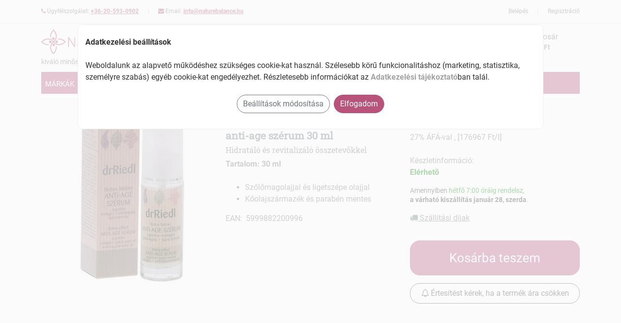

--- FILE ---
content_type: text/html; charset=utf-8
request_url: https://naturebalance.hu/dr-riedl-ranctalanito-hatasu-anti-age-szerum-30-ml
body_size: 9872
content:
<!doctypehtml><html lang="hu"> <head> <link rel="preconnect"href="https://naturebalance.hu"> <title>Dr Riedl ránctalanító hatású anti-age szérum 30 ml - naturebalance.hu</title><meta http-equiv="content-type"content="text/html; charset=UTF-8"><meta name="viewport"content="width=device-width,initial-scale=1"><meta name="author"content="naturebalance.hu webáruház"><meta name="description"content="Dr Riedl ránctalanító hatású anti-age szérum 30 ml - Hidratáló és revitalizáló összetevőkkel">  <meta name="robots"content="index">  <meta name="format-detection"content="telephone=no">  <link rel="canonical"href="https://naturebalance.hu/dr-riedl-ranctalanito-hatasu-anti-age-szerum-30-ml">  <link rel="shortcut icon"href="/favicon.ico"><link rel="apple-touch-icon"sizes="144x144"href="/images/icons/apple-touch-icon-144x144.png"><link rel="apple-touch-icon"sizes="114x114"href="/images/icons/apple-touch-icon-114x114.png"><link rel="apple-touch-icon"sizes="72x72"href="/images/icons/apple-touch-icon-72x72.png"><link rel="apple-touch-icon"href="/images/icons/apple-touch-icon.png"><link rel="manifest"href="/manifest.json"><meta name="theme-color"content="#B8547B"><link rel="dns-prefetch"href="https://www.googletagmanager.com/"><link rel="preconnect"href="https://www.googletagmanager.com"crossorigin>  <noscript><iframe src="https://www.googletagmanager.com/ns.html?id=GTM-59Q5N8Q"height="0"width="0"style="display:none;visibility:hidden"></iframe></noscript>   <script src="https://www.googletagmanager.com/gtag/js?id=G-6CFHVTGLQ9"></script><script data-cookie-consent="tracking">window.dataLayer = window.dataLayer || [];
			function gtag(){dataLayer.push(arguments);}
			gtag('consent', 'default', {
				'ad_storage': 'denied',
				'ad_user_data': 'denied',
				'ad_personalization': 'denied',
				'analytics_storage': 'denied',
				'functionality_storage': 'denied',
				'personalization_storage': 'denied',
				'wait_for_update': 500
			});
			gtag('js', new Date());
			gtag('config', 'G-6CFHVTGLQ9');</script>   <script>js_GOOGLE_GTM_defined = true;</script><script>(function(w,d,s,l,i){w[l]=w[l]||[];w[l].push({'gtm.start':new Date().getTime(),event:'gtm.js'});
		var f=d.getElementsByTagName(s)[0],j=d.createElement(s),dl=l!='dataLayer'?'&l='+l:'';
		j.async=true;j.src='https://www.googletagmanager.com/gtm.js?id='+i+dl;f.parentNode.insertBefore(j,f);
		})(window,document,'script','dataLayer','GTM-59Q5N8Q');</script>   <script>js_META_PIXEL_defined = true;</script>  <link rel="preconnect"href="https://fonts.gstatic.com"crossorigin><link rel="preconnect"href="https://pixel.barion.com"crossorigin><meta property="og:locale"content="hu_HU"><meta property="og:type"content="website"><meta property="og:title"content="Dr Riedl ránctalanító hatású anti-age szérum 30 ml - naturebalance.hu"><meta property="og:url"content="https://naturebalance.hu"><meta property="og:description"content="Dr Riedl ránctalanító hatású anti-age szérum 30 ml - Hidratáló és revitalizáló összetevőkkel"><meta property="og:image"content="https://naturebalance.hu/img/p_m/d/dr-riedl-ranctalanito-hatasu-anti-age-szerum-30-ml.webp?v=20230220060257"><script>var $onLoadFn = [];</script><link media=""rel="stylesheet"href="/cdn/css/vendor.css?v=9"><link media=""rel="stylesheet"href="/css/style.css?v=18"><style>:root {
		--theme-color: #B8547B;
		--theme-color-dark: #AD2A5D;
		--theme-btncolor: #B8547B;
		--theme-btncolor-dark: #AD2A5D;
		--theme-link-color: #07adb9;
		--theme-background-color: #B8547B;
		--theme-navcolor: #fff;
		--theme-navcolor-active: #000;
		--theme-navbackground-color: #B8547B;
		--theme-navbackground-hover: #AD2A5D;
		--theme-sale-label: #B8547B;
		--theme-new-label: #198900;
	}</style><script src="/cdn/js/swiper-bundle.min.js"></script></head> <body><div id="page"class="page-wrapper">   <header id="header"class="header"><div class="header-top d-none d-md-block"><div class="container"><div class="row"><div class="header-top-left col-8"><div class="topmenu-item float-left"><span class="fa fa-phone theme-color"></span> Ügyfélszolgálat: <span class="font-weight-bold"><a href="tel:+36-20-593-0902"class="link">+36-20-593-0902</a></span></div><div class="topmenu-item float-left"><span class="fa fa-envelope theme-color"></span> Email: <span class="font-weight-bold"><a href="mailto:info@naturebalance.hu"class="link">info@naturebalance.hu</a></span></div></div><div class="header-top-right collapsed-block col-4">  <div class="topmenu-item-right float-right"><a href="/regisztracio">Regisztráció</a></div><div class="topmenu-item-right float-right"><a href="/bejelentkezes">Belépés</a></div>  </div></div></div></div></header><div class="sticky-top bg-white"><div class="navbar navbar-expand-lg navbar-light navbar-fixed-top"><div class="container"><div class="row w-100"><div class="col-12 col-md-6 pr-0"><div class="row"><div class="col-3 col-md-2 d-block d-lg-none"><div class="mt-2 mr-2"><button class="navbar-toggler"type="button"name="Menu"><span class="navbar-toggler-icon"><span class="hiddenvisually">menu</span></span></button></div></div><div class="col-7 col-md-7 col-lg-9"><a class="navbar-brand logo-black"href="/"rel="home"alt="naturebalance.hu"><img src="/images/web_logo.png"alt="naturebalance.hu"class="img-fluid"loading="lazy"width="260"height="50"></a></div><div class="col-2 col-md-3 col-lg-3 p-0">  <div data-href="/index.php?route=info/delivery_type_modal"class="popup underline"><img src="/images/delivery.webp"alt="szállítás"class="img-fluid"loading="lazy"width="60"height="50"></div>  </div></div><div class="slogan">kiváló minőségű bio- és natúrkozmetikumok</div></div><div class="searchbox col-9 col-md-4 pt-md-2"><form action="/index.php"><div id="search0"class="input-group"><label for="search"class="hiddenvisually">Termék keresés</label> <input class="autosearch-input form-control"id="search"value=""size="40"autocomplete="off"placeholder="milyen terméket keresel?"name="search"><ul class="dropdown-menu"></ul><span class="input-group-btn"><button type="submit"class="button-search btn btn-default btn-lg"><span class="fa fa-search theme-color"><span class="search-button-text">keresés</span></span></button></span></div><input type="hidden"name="route"value="product/search"></form></div><div class="shopping_cart col-3 col-md-2 pt-md-2"><div id="cart"class="btn-shopping-cart dropdown float-right"><a href="/kosar"class="dropdown-toggle d-inline-block"><div class="shopcart"><span class="handle float-left"><i class="fa fa-shopping-basket fa-3x"></i> <span class="total-shopping-cart cart-total-full"><span class="items_cart"></span> <span class="items_carts"></span> </span></span><span class="text-shopping-cart">Kosár</span></div></a><div class="dropdown-menu pull-right mt-3"><div class="shoppingcart-box d-none d-md-inline-block"></div></div></div></div></div></div></div><section><div class="container"> <nav class="navbar navbar-expand-lg navbar-light white p-0"><div class="main-nav navbar-collapse"id="navbarContent"><ul class="navbar-nav w-100"><li class="nav-item onlylink "><a href="/markak"class="nav-link text-uppercase"> Márkák </a></li>    <li class="nav-item dropdown mega-dropdown expandable "><a href="/gyogy-es-naturkozmetikumok"class="nav-link dropdown-toggle text-uppercase"> Gyógy- és natúrkozmetikumok <span class="caret"></span></a><div class="dropdown-menu mega-menu z-depth-1 py-4 px-3 w-100"><div class="row"><div class="col-12 col-md-6 sub-menu mb-3"><ul class="list-unstyled">  <li><a class="menu-item pl-0"href="/arcapolok"><i class="fa fa-angle-right pl-1 pr-2"></i>Arcápolók </a></li>  <li><a class="menu-item pl-0"href="/ajakapolok"><i class="fa fa-angle-right pl-1 pr-2"></i>Ajakápolók </a></li>  <li><a class="menu-item pl-0"href="/alakformalok"><i class="fa fa-angle-right pl-1 pr-2"></i>Alakformálók </a></li>  <li><a class="menu-item pl-0"href="/aranyer-kenocsok"><i class="fa fa-angle-right pl-1 pr-2"></i>Aranyér kenőcsök </a></li>  <li><a class="menu-item pl-0"href="/dekorkozmetikumok"><i class="fa fa-angle-right pl-1 pr-2"></i>Dekorkozmetikumok </a></li>  <li><a class="menu-item pl-0"href="/fajdalomcsillapito-gyulladascsokkento"><i class="fa fa-angle-right pl-1 pr-2"></i>Fájdalomcsillapító, gyulladáscsökkentő </a></li>  <li><a class="menu-item pl-0"href="/furdoso-furdoolaj"><i class="fa fa-angle-right pl-1 pr-2"></i>Fürdősó, fürdőolaj </a></li>  <li><a class="menu-item pl-0"href="/gyantapatron-gyantacsik-borotvalkozas"><i class="fa fa-angle-right pl-1 pr-2"></i>Gyantapatron, gyantacsík, borotválkozás </a></li>  <li><a class="menu-item pl-0"href="/izomlazitok"><i class="fa fa-angle-right pl-1 pr-2"></i>Izomlazítók </a></li>  <li><a class="menu-item pl-0"href="/izzadasgatlok"><i class="fa fa-angle-right pl-1 pr-2"></i>Izzadásgátlók </a></li>  <li><a class="menu-item pl-0"href="/masszazsolaj-masszazskrem"><i class="fa fa-angle-right pl-1 pr-2"></i>Masszázsolaj, masszázskrém </a></li>  <li><a class="menu-item pl-0"href="/mellapolok"><i class="fa fa-angle-right pl-1 pr-2"></i>Mellápolók </a></li>  <li><a class="menu-item pl-0"href="/pigmentfolt-szeplo-elleni-termekek"><i class="fa fa-angle-right pl-1 pr-2"></i>Pigmentfolt, szeplő elleni termékek </a></li>  <li><a class="menu-item pl-0"href="/pipereszappan"><i class="fa fa-angle-right pl-1 pr-2"></i>Pipereszappan </a></li>  <li><a class="menu-item pl-0"href="/szortelenito-kremek"><i class="fa fa-angle-right pl-1 pr-2"></i>Szőrtelenítő krémek </a></li>  <li><a class="menu-item pl-0"href="/terhessegi-krem"><i class="fa fa-angle-right pl-1 pr-2"></i>Terhességi krém </a></li>  <li><a class="menu-item pl-0"href="/testapolok"><i class="fa fa-angle-right pl-1 pr-2"></i>Testápolók </a></li>  <li><a class="menu-item pl-0"href="/testfestekek"><i class="fa fa-angle-right pl-1 pr-2"></i>Testfestékek </a></li>  <li><a class="menu-item pl-0"href="/tusfurdok-habfurdok"><i class="fa fa-angle-right pl-1 pr-2"></i>Tusfürdők, habfürdők </a></li>  <li><a class="menu-item pl-0"href="/visszer"><i class="fa fa-angle-right pl-1 pr-2"></i>Visszér </a></li>  <li><a class="menu-item pl-0"href="/zuzodas-randulas-duzzanat-horzsolas"><i class="fa fa-angle-right pl-1 pr-2"></i>Zúzódás, rándulás, duzzanat, horzsolás </a></li>  <li><a class="menu-item pl-0"href="/rovaruzok-csipeszek"><i class="fa fa-angle-right pl-1 pr-2"></i>Rovarűzők, csipeszek </a></li>  </ul></div></div></div></li>      <li class="nav-item dropdown mega-dropdown expandable "><a href="/borapolas"class="nav-link dropdown-toggle text-uppercase"> Bőrápolás <span class="caret"></span></a><div class="dropdown-menu mega-menu z-depth-1 py-4 px-3 w-100"><div class="row"><div class="col-12 col-md-6 sub-menu mb-3"><ul class="list-unstyled">  <li><a class="menu-item pl-0"href="/borapolo-kremek"><i class="fa fa-angle-right pl-1 pr-2"></i>Bőrápoló krémek </a></li>  <li><a class="menu-item pl-0"href="/borapolo-novenyi-zsirok-olajok"><i class="fa fa-angle-right pl-1 pr-2"></i>Bőrápoló növényi zsírok, olajok </a></li>  <li><a class="menu-item pl-0"href="/borapolok-pattanasra"><i class="fa fa-angle-right pl-1 pr-2"></i>Bőrápolók pattanásra </a></li>  <li><a class="menu-item pl-0"href="/borbetegsegre-borproblemakra-termekek"><i class="fa fa-angle-right pl-1 pr-2"></i>Bőrbetegségre, bőrproblémákra termékek </a></li>  <li><a class="menu-item pl-0"href="/borotvalkozo-szerek"><i class="fa fa-angle-right pl-1 pr-2"></i>Borotválkozó szerek </a></li>  <li><a class="menu-item pl-0"href="/borpuhitok"><i class="fa fa-angle-right pl-1 pr-2"></i>Bőrpuhítók </a></li>  <li><a class="menu-item pl-0"href="/cellulitisz-elleni-termekek"><i class="fa fa-angle-right pl-1 pr-2"></i>Cellulitisz elleni termékek </a></li>  <li><a class="menu-item pl-0"href="/napozo-napozas-utani-szerek"><i class="fa fa-angle-right pl-1 pr-2"></i>Napozó, napozás utáni szerek </a></li>  <li><a class="menu-item pl-0"href="/szajszarazsag-elleni-keszitmenyek"><i class="fa fa-angle-right pl-1 pr-2"></i>Szájszárazság elleni készítmények </a></li>  </ul></div></div></div></li>      <li class="nav-item dropdown mega-dropdown expandable "><a href="/hajapolas"class="nav-link dropdown-toggle text-uppercase"> Hajápolás <span class="caret"></span></a><div class="dropdown-menu mega-menu z-depth-1 py-4 px-3 w-100"><div class="row"><div class="col-12 col-md-6 sub-menu mb-3"><ul class="list-unstyled">  <li><a class="menu-item pl-0"href="/hajapolas-krem-olaj-szesz-hab"><i class="fa fa-angle-right pl-1 pr-2"></i>Hajápolás: krém, olaj, szesz, hab </a></li>  <li><a class="menu-item pl-0"href="/hajapolas-sampon-balzsam-pakolas"><i class="fa fa-angle-right pl-1 pr-2"></i>Hajápolás: sampon, balzsam, pakolás </a></li>  <li><a class="menu-item pl-0"href="/hajfestekek"><i class="fa fa-angle-right pl-1 pr-2"></i>Hajfestékek </a></li>  <li><a class="menu-item pl-0"href="/hajhullasra-korpasodasra-termekek"><i class="fa fa-angle-right pl-1 pr-2"></i>Hajhullásra, korpásodásra termékek </a></li>  <li><a class="menu-item pl-0"href="/tetuirtok"><i class="fa fa-angle-right pl-1 pr-2"></i>Tetűirtók </a></li>  </ul></div></div></div></li>      <li class="nav-item dropdown mega-dropdown expandable "><a href="/kez-es-koromapolas"class="nav-link dropdown-toggle text-uppercase"> Kéz- és körömápolás <span class="caret"></span></a><div class="dropdown-menu mega-menu z-depth-1 py-4 px-3 w-100"><div class="row"><div class="col-12 col-md-6 sub-menu mb-3"><ul class="list-unstyled">  <li><a class="menu-item pl-0"href="/folyekony-szappan"><i class="fa fa-angle-right pl-1 pr-2"></i>Folyékony szappan </a></li>  <li><a class="menu-item pl-0"href="/kezkremek"><i class="fa fa-angle-right pl-1 pr-2"></i>Kézkrémek </a></li>  <li><a class="menu-item pl-0"href="/koromlakkok"><i class="fa fa-angle-right pl-1 pr-2"></i>Körömlakkok </a></li>  </ul></div></div></div></li>    <li class="nav-item onlylink "><a class="nav-link text-uppercase"id="navbarMenuNew"href="/uj">Újdonság</a></li><li class="nav-item onlylink "><a class="nav-link text-uppercase"id="navbarMenuDiscount"href="/akcios">Akciós</a></li><li class="d-block d-lg-none"><br><br></li>  <li class="d-block d-lg-none nav-item onlylink"><a class="nav-link text-uppercase"href="/bejelentkezes">Belépés</a></li><li class="d-block d-lg-none nav-item onlylink"><a class="nav-link text-uppercase"href="/regisztracio">Regisztráció</a></li>  </ul></div></nav><div class="main-nav-hide-bg d-none"></div> </div></section></div> <br><section id="products"class="products-section wide-30 division"><div class="container"><div class="row"><div class="col-12 col-md-8"><div class="d-flex flex-column-reverse flex-md-row"><div class="product-page-image no-thumbs col-12 col-md-6 float-sm-right float-md-none"><div class="product__image">   <a href="/img/p_m/d/dr-riedl-ranctalanito-hatasu-anti-age-szerum-30-ml.webp?v=20230220060257"class="bigslider_img popupimage"data-title="Riedl ránctalanító hatású anti-age szérum 30 ml"><img src="/img/p_m/d/dr-riedl-ranctalanito-hatasu-anti-age-szerum-30-ml.webp?v=20230220060257"class="img-fluid"title="Dr Riedl ránctalanító hatású anti-age szérum 30 ml"alt="Dr Riedl ránctalanító hatású anti-age szérum 30 ml"width="365"height="365"></a></div><div class="thumbslider"></div></div><div class="product-page-top col-12 col-md-6"><div class="product-page-title"><div class="product-page-heading">  <div class="brand-name">Márka: <a href="/dr"class="underline">Dr</a></div><h1> Dr  Riedl ránctalanító hatású anti-age szérum 30 ml </h1>  <h2>Hidratáló és revitalizáló összetevőkkel</h2>  </div></div><div class="font-weight-bold">Tartalom: 30 ml </div>  <div class="product-page-summary"><ul class="feature-list"> <li>Szőlőmagolajjal és ligetszépe olajjal</li><li>Kőolajszármazék és parabén mentes</li> </ul></div>  <div>EAN:&nbsp; 5999882200996 </div>  </div></div></div><div class="product-buy-box col-12 col-md-4 clearfix float-right"><div class="product-buy-box-content p-0"><div class="product-buy-box-head">   <ul class="product-price-list"><li class="main-price">  <span class="pricebox"><span class="price ga-price">5309&nbsp;Ft</span> </span>  </li></ul><span class="js-vatText"> 27% ÁFÁ-val    , [176967 Ft/l]     </span><br>     <br><div class="item-data item-properties">  Készletinformáció:<p class="stock-state available"><b>Elérhetõ</b></p>  <p class="order-deadline">   <span class="order-deadline__info">Amennyiben <span class="available">hétfő 7:00 óráig rendelsz,</span><br><b>a várható kiszállítás január 28, szerda</b>. </span>   </p>  <span class="js-vatTextDelivery"><div data-href="/index.php?route=info/delivery_type_modal"class="popup underline"><i class="fa fa-truck"></i> Szállítási díjak</div></span>  </div></div>  <div>  <div class="product-buy-box-form clearfix single"><div class="item-qty clearfix"style=""><br><div class="js-cart-qty-controls"><div class="js-adjust-qty-control js-id_2f0bd8ad-28d6-4e8c-b32f-965efb76279c"  style="display:none"><div class="theme-color f1_6 pb-2">Kosárban van:</div><div class="cart-item-qty d-flex clearfix"><span class="change-qty decrease"></span> <input class="js-qty js-product-qty-input_2f0bd8ad-28d6-4e8c-b32f-965efb76279c"name="2f0bd8ad-28d6-4e8c-b32f-965efb76279c"id="2f0bd8ad-28d6-4e8c-b32f-965efb76279c"value="0"data-bulk="1"data-bulksale=""size="4"maxlength="3"pattern="[0-9]*"> <span class="change-qty increase"></span><span class="p-2"> db termék</span></div></div><div class="js-add-to-cart-control js-id_2f0bd8ad-28d6-4e8c-b32f-965efb76279c" ><button class="btn btn-primary js-product-add-to-cart w-100 p-3 f1_6"id="button_2f0bd8ad-28d6-4e8c-b32f-965efb76279c">Kosárba teszem</button></div></div></div><div class="js-detailmessage"></div>  <div data-href="/index.php?route=product/product_lowerprice_notification&prid=2f0bd8ad-28d6-4e8c-b32f-965efb76279c&prname=Dr+Riedl+r%C3%A1nctalan%C3%ADt%C3%B3+hat%C3%A1s%C3%BA+anti-age+sz%C3%A9rum+30+ml&gross=5309"data-modaltitle="Értesülj azonnal, ha a termék ára csökken!"class="popup pt-3"><button class="btn btn-outline-dark w-100 p-2 mb-4"id="button_notification_2f0bd8ad-28d6-4e8c-b32f-965efb76279c"><i class="fa fa-bell-o"></i> Értesítést kérek, ha a termék ára csökken</button><br></div>   </div>  </div>  </div><br><br></div><div class="product-infos col-12 col-md-8"><div class="product-descr clearfix"><div class="js-desc productDescription"id="productDescription"><div id="t1"class="product-descr-section product-descr-section--description clearfix opened"><section><h3 class="headline">Leírás</h3>  <div class="product-description-content"> <h2><strong>Dr Riedl Ránctalanító Hatású Anti-Age Szérum 30 ml</strong></h2><p>drRiedl ránctalanító hatású anti-age szérum argireline, kollagén, szőlőmagolaj és ligetszépeolaj tartalommal.</p><p>Magas koncentrációban tartalmaz regeneráló növényi kollagént, a bőr öregedési folyamatait gátló szőlőmagolajat, hidratáló és revitalizáló hatású ligetszépe olajat, amelyek hatására az arckontúr szebb lesz, a bőr petyhüdtsége, fáradtsága csökken.</p><p>Különleges hatóanyaga - a ránctalanító hatású argireline peptid molekula – gátolja a mimikai izmok összehúzódásához szükséges ingerület átvitelét, ezért a tartós kezeléssel csökken a homlokráncok, a szem körüli szarkalábak, a száj körüli ráncok mélysége. Ultrahangos kezeléshez is alkalmas.</p><p>Kőolajszármazékot, parabent, mesterséges színezéket nem tartalmaz. Illatanyaga allergénmentes.</p> </div>     <div class="mb-2">Nézd meg a többi <a href="/dr"class="link">Dr</a>&nbsp; terméket is!</div>   </section></div></div></div></div><div class="product-detail-usp col-12 col-md-4">  <div class="checkout-service-box"><h4>naturebalance.hu előnyei</h4><ul><li class="service-box-uspitem"><b>Ingyenes kiszállítás 18000&nbsp;Ft-tól 8 kg alatt</b></li><li class="service-box-uspitem">Biztonságos online fizetés</li><li class="service-box-uspitem">Kényelmes házhozszállítás</li></ul><ul class="paymentlogos"><li class="paymentlogo__item"><img class="img-fluid"loading="lazy"title="Barion"alt="Barion"src="/cdn/images/logo/payment_barion.webp"width="113"height="45"></li><li class="paymentlogo__item"><img class="img-fluid"loading="lazy"title="VISA"alt="VISA"src="/cdn/images/logo/payment_visa.png"width="113"height="45"></li><li class="paymentlogo__item"><img class="img-fluid"loading="lazy"title="VISA Electron"alt="VISA Electron"src="/cdn/images/logo/payment_visae.webp"width="113"height="45"></li><li class="paymentlogo__item"><img class="img-fluid"loading="lazy"title="Mastercard"alt="Mastercard"src="/cdn/images/logo/payment_mastercard.png"width="113"height="45"></li><li class="paymentlogo__item"><img class="img-fluid"loading="lazy"title="Maestro"alt="Maestro"src="/cdn/images/logo/payment_maestro.png"width="113"height="45"></li><li class="paymentlogo__item"><img class="img-fluid"loading="lazy"title="American Express"alt="AMEX"src="/cdn/images/logo/payment_amex.png"width="113"height="45"></li><li class="paymentlogo__item">Utánvét</li><li class="paymentlogo__item">Előre utalás</li></ul></div></div></div>   </div></section><br><br><div class="js-productslider_complementary"></div><div class="js-productslider_similar"></div>  <section id="banners"><div class="container pb-5"><div class="row">  </div></div></section>  <div class="js-productslider_discounted"></div><div class="js-productslider_special"></div><br><br> <section id="testimonial"class="testimonial-section wide-30 division">  </section> </div> <br><h1 class="container page-title"></h1><div class="container text-center">Kiváló minőségű bio- és natúrkozmetikumok széles választéka. Ingyenes szállítás 18.000 Ft-tól 8 kg alatt</div><br><footer id="footer"class="bg-dark footer division"><br><br><div class="container"><div class="row"><div class="col-md-9 col-12 border-right border-primary"><div class="row"><div class="col-md-5 col-12"><h4>Segítség</h4><a href="/uj_ugyfel">Új ügyfél vagyok</a><br><a href="/hogyan_rendeljek">Hogyan adjak le rendelést?</a><br><a href="/fizetesi_lehetosegek">Fizetési lehetőségek</a><br><a href="/szallitasi_modok">Szállítási módok</a><br><a href="/megrendeles_problema">Problémád van a rendeléseddel?</a><br><a href="/visszaru">Visszaküldés?</a><br><a href="/tobb_segitseg">További segítségre van szükséged?</a><br><img src="/images/magyar_ceg.png"alt="magyar cég, magyar munkaerővel"class="img-fluid"loading="lazy"width="227"height="60"></div><div class="col-md-3 col-12"><h4>Fiókom</h4><a href="/bejelentkezes">Bejelentkezés</a><br><a href="/regisztracio">Regisztráció</a><br><a href="/elfelejtett_jelszo">Elfelejtetted jelszavad?</a><br><br><h4>Jogi információk</h4><a href="/aszf">ÁSZF</a><br><a href="/adatkezelesi-tajekoztato">Adatvételem</a><br><a href="/nyeremenyjatek">Nyereményjáték szabályai</a><br><a href="#"onclick="cookie_alert_show();return false;">Süti beállítások</a></div><div class="col-md-4 col-12"><h4>Hasznos információk</h4><a href="/akcios">Aktuális ajánlatok</a><br> <a href="/index.php?route=blog/blog">Blog</a><br> <br><h4>naturebalance.hu</h4><a href="/rolunk">Rólunk</a><br><a href="/kapcsolat">Kapcsolat</a><br></div></div></div><div class="col-md-3 col-12"><a class="navbar-brand logo-black"href="/"><img src="/images/web_logo_footer.png"alt="naturebalance.hu"class="img-fluid"loading="lazy"width="260"height="50"></a><br> kiváló minőségű bio- és natúrkozmetikumok <br><br>Ügyfélszolgálat: <a href="tel:+36-20-593-0902"class="link">+36-20-593-0902</a><br>  E-mail: <a href="mailto:info@naturebalance.hu"class="link">info@naturebalance.hu</a><br><br><h3>Kövess minket:</h3> <a href="https://fb.me/naturebalance.hu"target="facebook"><i class="fa fa-facebook-official fa-2x"></i><span class="hiddenvisually">facebook</span></a>&nbsp;  <br><br><br>  <h2>Kényelmes, biztonságos bankkártyás fizetés Barionnal</h2><img src="/cdn/images/logo/barion-card-strip-intl__small.webp"alt="Barion"class="img-fluid"loading="lazy"width="390"height="32">  </div><div class="footer-copyright col-md-12 text-center"><br><br><p>Copyright &copy; 2026 naturebalance.hu. Minden jog fenntartva</p></div></div></div><br><style>.cookie-alert {
	    transform: translateX(-50%) !important;
		top: 7vh !important;
		left: 50% !important;
		width: 60rem;
		max-width: 90vw;
		max-height: 90vh;
		background-color: #ffffff;
		border: 1px solid #eee;
		overflow: hidden;
		overflow-y: auto;
		min-height: 100px;
		padding-bottom: 2rem;
		border-radius: 10px;
		color: #333;
	}
	.cookie_overlay {
		background-color: #fafafa !important;
		opacity: 0;
		display: none;
		transition: opacity ease 0.25s;
		top: 0 !important;
		bottom: 0 !important;
		left: 0 !important;
		right: 0 !important;
		width: auto !important;
		height: auto !important;
		position: fixed !important;
	}
	.cookie-alert .custom-control-input:checked~.custom-control-label::before
	{
		border-color: #73B800;
		background-color: #73B800;
	}
	.cookie-alert .custom-control-input:disabled:checked~.custom-control-label::before
	{
		border-color: #bbb;
		background-color: #ccc;
	}</style><div id="cookie_consent"style="display: none;"><div id="cookie_overlay"style="position: absolute; top: 0px; left: 0px; width: 2752px; height: 7109px; display: block; opacity: 0.7; z-index: 9998; background-color: rgb(0, 0, 0);"class="cookie_overlay"></div><div class="cookie-alert"id="cookie_alert"style="display: block; z-index: 9999; top: 50px; left: 1411px; position: fixed;"><div class="container text-left"><div class=""><div class="cookie-alert__title font-weight-bold py-4">Adatkezelési beállítások</div><div class="cookie-alert__text">Weboldalunk az alapvető működéshez szükséges cookie-kat használ. Szélesebb körű funkcionalitáshoz (marketing, statisztika, személyre szabás) egyéb cookie-kat engedélyezhet. Részletesebb információkat az <a href="/adatkezelesi-tajekoztato"target="_blank"><b>Adatkezelési tájékoztató</b></a>ban talál.</div></div><div class="px-md-4"><div class="cookie-alert__checkboxes f-section"style="display: none"><div class="custom-control form-check custom-checkbox mb-2"><input class="f-checkbox custom-control-input disabled"type="checkbox"id="cookie_alert_checkbox_working"checked="checked"disabled="disabled"value="1"> <label for="cookie_alert_checkbox_working"class="f-checkbox__label custom-control-label">Működéshez szükséges alap cookie-k (nem módosítható)</label></div><div class="custom-control form-check custom-checkbox mb-2"><input class="f-checkbox custom-control-input"type="checkbox"id="cookie_alert_checkbox_marketing"checked="checked"value="1"> <label for="cookie_alert_checkbox_marketing"class="f-checkbox__label custom-control-label">Marketing cookie-k</label></div><div class="custom-control form-check custom-checkbox mb-2"><input class="f-checkbox custom-control-input"type="checkbox"id="cookie_alert_checkbox_statistics"checked="checked"value="1"> <label for="cookie_alert_checkbox_statistics"class="f-checkbox__label custom-control-label">Analitikai cookie-k</label></div><div class="custom-control form-check custom-checkbox"><input class="f-checkbox custom-control-input"type="checkbox"id="cookie_alert_checkbox_personalization"checked="checked"value="1"> <label for="cookie_alert_checkbox_personalization"class="f-checkbox__label custom-control-label">Cookie-k személyre szabáshoz</label></div></div></div><div class="cookie-alert__btn-set-wrap text-center"><br><button class="cookie-alert__btn-config btn btn-outline-secondary"type="button"onclick="$('.cookie-alert__checkboxes').slideToggle();">Beállítások módosítása</button>&nbsp; <button class="cookie-alert__btn-set btn btn-primary m-2"type="button"onclick="cookie_alert_action(1,(($('#cookie_alert_checkbox_marketing').prop('checked')==true)?1:0),(($('#cookie_alert_checkbox_statistics').prop('checked')==true)?1:0),(($('#cookie_alert_checkbox_personalization').prop('checked')==true)?1:0));">Elfogadom</button></div></div></div></div></footer><script src="/cdn/js/jquery-3.5.1.min.js"></script><script src="/cdn/js/vendor.min.js?v=5"async></script><script src="/cdn/js/js.cookie.js"></script><script src="/js/custom.js?v=18"></script>   <script async>// Create BP element on the window
			window["bp"] = window["bp"] || function () {
				(window["bp"].q = window["bp"].q || []).push(arguments);
			};
			window["bp"].l = 1 * new Date();
    
			// Insert a script tag on the top of the head to load bp.js
			scriptElement = document.createElement("script");
			firstScript = document.getElementsByTagName("script")[0];
			scriptElement.async = true;
			scriptElement.src = 'https://pixel.barion.com/bp.js';
			firstScript.parentNode.insertBefore(scriptElement, firstScript);
			window['barion_pixel_id'] = 'BP-ewmeSj0FcJ-8E';            

			// Send init event
			bp('init', 'addBarionPixelId', window['barion_pixel_id']);</script><noscript><img height="1"width="1"style="display:none"alt="Barion Pixel"src="https://pixel.barion.com/a.gif?ba_pixel_id='BP-ewmeSj0FcJ-8E'&ev=contentView&noscript=1"></noscript>  <script async>if ('serviceWorker' in navigator) {navigator.serviceWorker.register('/cdn/js/sw.js')}</script><script>//catch all js errors and send to the server to log it
		var w = window;w.onerror=function(m,u,l,c,er){var e=encodeURIComponent,r=new XMLHttpRequest(),p='message='+e(m)+'&url='+e(window.location)+'&script='+e(u)+'&line='+e(l)+(er&&er.stack?'&stack='+e(er.stack):'')+(c?'&column='+e(c):'');r.open("GET",'/er?'+p);r.send(p)};</script>  <script async>!function(f,b,e,v,n,t,s)
	{if(f.fbq)return;n=f.fbq=function(){n.callMethod?
	n.callMethod.apply(n,arguments):n.queue.push(arguments)};
	if(!f._fbq)f._fbq=n;n.push=n;n.loaded=!0;n.version='2.0';
	n.queue=[];t=b.createElement(e);t.async=!0;
	t.src=v;s=b.getElementsByTagName(e)[0];
	s.parentNode.insertBefore(t,s)}(window, document,'script',
	'https://connect.facebook.net/en_US/fbevents.js');
	fbq('init', '537565984646431');
	fbq('track', 'PageView');  </script><noscript><img height="1"width="1"style="display:none"src="https://www.facebook.com/tr?id=537565984646431&ev=PageView&noscript=1"></noscript>  <script>$onLoadFn[$onLoadFn.length] = function() {
			//InitAdPopup();
			}</script>   <script>$onLoadFn[$onLoadFn.length] = function() {

			addQuickButton = function() {
				var button = $('<span class="quick-shop-btn">Gyors Megtekintés</span>");');
				button.off("click.quickbutton").on("click.quickbutton", function (e) { 
					e.preventDefault();
					id = $(this).closest(".product").data("id");
					LoadModalBox("index.php?route=product/product_quickview&product_id=" + id, function() {
						$(".add-to-cart").off("click");
						$(".add-to-cart").on("click", function (e) {
							e.preventDefault();
							handleAddToCart(this);
							return false;
						});
					}, "Gyors nézet", "modal-xl");
					return false; 
				});
				$(this).append(button);
			};
			removeQuickButton = function() {
				$(this).find("span.quick-shop-btn").hide().remove();
			};

			$(".product").hoverIntent({
				id: 123,
                over: addQuickButton,
                out: removeQuickButton,
                intervall: 200,
                timeout: 150
            });

			showWidget("products_get", "complementary", "js-productslider_complementary", "2f0bd8ad-28d6-4e8c-b32f-965efb76279c");
			showWidget("products_get", "similar", "js-productslider_similar", "2f0bd8ad-28d6-4e8c-b32f-965efb76279c" );
			showWidget("products_get", "discounted", "js-productslider_discounted" );
			showWidget("products_get", "special", "js-productslider_special" );   };</script>  <script>//dataLayer.push({ ecommerce: null });  // Clear the previous ecommerce object.
		dataLayer.push({
			event: "view_item",
			ecommerce: {
			items: [
			{
			  item_id: "5999882200996",
			  item_name: "Dr Riedl ránctalanító hatású anti-age szérum 30 ml",
			  affiliation: "naturebalance.hu",
			  currency: "HUF",
			  //discount: 0,
			  index: 0,
			  item_brand: "Dr",
			  price: 4180.31,
			  quantity: 1
			}
			]}
		});</script>   <script async type="text/plain"data-cookie-consent="tracking">fbq('track', 'ViewContent', {
		  content_name: 'Dr Riedl ránctalanító hatású anti-age szérum 30 ml',
		  //content_category: 'Food',
		  content_ids: ['2f0bd8ad-28d6-4e8c-b32f-965efb76279c'],
		  content_type: 'product',
		  value: 5309,
		  currency: 'HUF'
		 });</script>   <script type="application/ld+json">{
	  "@context":"https://schema.org",
	  "@type":"Product", "gtin":"5999882200996",
	  "name":"Dr Riedl ránctalanító hatású anti-age szérum 30 ml",
	  "description":"Dr Riedl ránctalanító hatású anti-age szérum 30 ml",
	  "url":"https://naturebalance.hu/dr-riedl-ranctalanito-hatasu-anti-age-szerum-30-ml",
	  "sku":"2f0bd8ad-28d6-4e8c-b32f-965efb76279c",
	  "productId":"5999882200996",
	  "review":null,
	  "ratingValue": null,
      "bestRating": null,
      "ratingCount": null,
	  "image":"https://naturebalance.hu/img/p_m/d/dr-riedl-ranctalanito-hatasu-anti-age-szerum-30-ml.webp?v=20230220060257" ,"brand":"Dr" ,"offers": [
		{
		  "@type": "Offer",
		  "price": "5309",
		  "priceCurrency": "HUF",
		  "priceValidUntil":"2027-01-23",
		  "itemCondition": "https://schema.org/NewCondition",
		  "availability": "https://schema.org/InStock",
		  "shippingDetails": {
			"@type": "OfferShippingDetails",
			"deliveryTime": {
				"@type": "ShippingDeliveryTime",
				"businessDays": {
					"@type": "OpeningHoursSpecification",
					"dayOfWeek": [
						"https://schema.org/Monday",
						"https://schema.org/Tuesday",
						"https://schema.org/Wednesday",
						"https://schema.org/Thursday",
						"https://schema.org/Friday"
					]
				},
				"cutoffTime": "07:00:00+01:00",
				"handlingTime": {
					"@type": "QuantitativeValue",
					"minValue": 1,
					"maxValue": 1,
					"unitCode": "d"
				},
				"transitTime": {
					"@type": "QuantitativeValue",
					"minValue": 1,
					"maxValue": 1,
					"unitCode": "d"
				}
			},
			"shippingRate": {
				"@type": "MonetaryAmount",
				"value": 890,
				"currency": "HUF"
			},
			"shippingDestination": {
				"@type": "DefinedRegion",
				"addressCountry": "HU"
			}
		  },
			"hasMerchantReturnPolicy": {
			  "@type": "MerchantReturnPolicy",
			  "applicableCountry": "HU",
			  "returnPolicyCategory": "https://schema.org/MerchantReturnFiniteReturnWindow",
			  "merchantReturnDays": 30,
			  "returnMethod": "https://schema.org/ReturnByMail",
			  "returnFees": "https://schema.org/FreeReturn"
			}
		}
	  ]
	}</script>  </body></html>

--- FILE ---
content_type: text/html; charset=UTF-8
request_url: https://naturebalance.hu/ajaxaction
body_size: 745
content:
{"success": true, "html": "<section class=\"products-section wide-30 division\"><div class=\"container\"><div class=\"divider\"><div class=\"title\">Akciós termékek</div></div><div class=\"swiper xproducts-wrapper xowl-carousel products-wrapper_discounted\"><div class=\"swiper-wrapper\"> <div id=\"product_07303b90-afdd-4c56-8850-f0ce2c1f8a73\"class=\"swiper-slide product text-center\"data-id=\"07303b90-afdd-4c56-8850-f0ce2c1f8a73\"><div class=\"product__image linked pointer\"data-link=\"/coconutoil-cosmetics-bio-intim-masszazs-olaj-95-ml\"> <span class=\"label-sale\">-9%</span> <img class=\"img-fluid swiper-lazy\"src=\"data:image/gif;base64, R0lGODlhAQABAJEAAAAAAP///////wAAACH5BAEAAAIALAAAAAABAAEAAAICVAEAOw==\"data-src=\"/img/p_s/c/coconutoil-cosmetics-bio-intim-masszazs-olaj-95-ml.webp?v=20230220060232\"alt=\"Cosmetics bio intim & masszázs olaj 95 ml\"width=\"200\"height=\"200\"loading=\"lazy\"><div class=\"swiper-lazy-preloader\"></div></div><div class=\"product_content linked\"data-link=\"/coconutoil-cosmetics-bio-intim-masszazs-olaj-95-ml\"><b class=\"m-0\">Coconutoil</b><h2 class=\"underline pointer\">Cosmetics bio intim & masszázs olaj 95 ml</h2></div><a href=\"/coconutoil-cosmetics-bio-intim-masszazs-olaj-95-ml\"><div class=\"product-button btn btn-outline-secondary\">MEGNÉZEM</div></a> <div class=\"product_footer mt-2\"> <span class=\"pricebox\"><span class=\"price old-price\">6693&nbsp;Ft</span><br><span class=\"price discounted-price\">6099&nbsp;Ft</span> </span> <div class=\"font-small-2 available\">Elérhetõ</div> <div class=\"js-cart-qty-controls\"><div class=\"js-adjust-qty-control js-id_07303b90-afdd-4c56-8850-f0ce2c1f8a73\" style=\"display:none\">Kosárban van:<div class=\"cart-item-qty d-flex clearfix justify-content-center\"><span class=\"change-qty decrease\"></span> <input class=\"js-qty js-product-qty-input_07303b90-afdd-4c56-8850-f0ce2c1f8a73\"name=\"07303b90-afdd-4c56-8850-f0ce2c1f8a73\"id=\"07303b90-afdd-4c56-8850-f0ce2c1f8a73\"value=\"0\"data-bulk=\"1\"data-bulksale=\"\"size=\"4\"maxlength=\"3\"pattern=\"[0-9]*\"> <span class=\"change-qty increase\"></span></div></div><div class=\"js-add-to-cart-control js-id_07303b90-afdd-4c56-8850-f0ce2c1f8a73\" >&nbsp;<br><div class=\"btn btn-primary js-product-add-to-cart\"id=\"button_07303b90-afdd-4c56-8850-f0ce2c1f8a73\">Kosárba teszem</div></div></div></div> </div> </div><div class=\"swiper-button-prev\"></div><div class=\"swiper-button-next\"></div></div><br><br></div></section><script>setSlider(\".products-wrapper_discounted\"); setCartHandlers();</script>"}

--- FILE ---
content_type: text/html; charset=UTF-8
request_url: https://naturebalance.hu/ajaxaction
body_size: 3455
content:
{"success": true, "html": "<section class=\"products-section wide-30 division\"><div class=\"container\"><div class=\"divider\"><div class=\"title\">Neked ajánljuk</div></div><div class=\"swiper xproducts-wrapper xowl-carousel products-wrapper_special\"><div class=\"swiper-wrapper\"> <div id=\"product_0c924f92-89ee-400f-8c5c-933736236b50\"class=\"swiper-slide product text-center\"data-id=\"0c924f92-89ee-400f-8c5c-933736236b50\"><div class=\"product__image linked pointer\"data-link=\"/dr-kelen-ice-sportgel-150-ml\"> <img class=\"img-fluid swiper-lazy\"src=\"data:image/gif;base64, R0lGODlhAQABAJEAAAAAAP///////wAAACH5BAEAAAIALAAAAAABAAEAAAICVAEAOw==\"data-src=\"/img/p_s/d/dr-kelen-ice-sportgel-150-ml.webp?v=20230220050250\"alt=\"Ice sportgél 150 ml\"width=\"200\"height=\"200\"loading=\"lazy\"><div class=\"swiper-lazy-preloader\"></div></div><div class=\"product_content linked\"data-link=\"/dr-kelen-ice-sportgel-150-ml\"><b class=\"m-0\">Dr.Kelen</b><h2 class=\"underline pointer\">Ice sportgél 150 ml</h2></div><a href=\"/dr-kelen-ice-sportgel-150-ml\"><div class=\"product-button btn btn-outline-secondary\">MEGNÉZEM</div></a> <div class=\"product_footer mt-2\"> <span class=\"pricebox\"><span class=\"price\">2369&nbsp;Ft</span> </span> <div class=\"font-small-2 available\">Elérhetõ</div> <div class=\"js-cart-qty-controls\"><div class=\"js-adjust-qty-control js-id_0c924f92-89ee-400f-8c5c-933736236b50\" style=\"display:none\">Kosárban van:<div class=\"cart-item-qty d-flex clearfix justify-content-center\"><span class=\"change-qty decrease\"></span> <input class=\"js-qty js-product-qty-input_0c924f92-89ee-400f-8c5c-933736236b50\"name=\"0c924f92-89ee-400f-8c5c-933736236b50\"id=\"0c924f92-89ee-400f-8c5c-933736236b50\"value=\"0\"data-bulk=\"1\"data-bulksale=\"\"size=\"4\"maxlength=\"3\"pattern=\"[0-9]*\"> <span class=\"change-qty increase\"></span></div></div><div class=\"js-add-to-cart-control js-id_0c924f92-89ee-400f-8c5c-933736236b50\" >&nbsp;<br><div class=\"btn btn-primary js-product-add-to-cart\"id=\"button_0c924f92-89ee-400f-8c5c-933736236b50\">Kosárba teszem</div></div></div></div> </div> <div id=\"product_3c1c9a7a-0dfe-44fd-8739-be48e8d00945\"class=\"swiper-slide product text-center\"data-id=\"3c1c9a7a-0dfe-44fd-8739-be48e8d00945\"><div class=\"product__image linked pointer\"data-link=\"/dr-chen-szovetfatyol-arcmaszk-aloe-30-g\"> <img class=\"img-fluid swiper-lazy\"src=\"data:image/gif;base64, R0lGODlhAQABAJEAAAAAAP///////wAAACH5BAEAAAIALAAAAAABAAEAAAICVAEAOw==\"data-src=\"/img/p_s/d/dr-chen-szovetfatyol-arcmaszk-aloe-30-g.webp?v=20230220060236\"alt=\"Szövetfátyol arcmaszk aloe 30 g\"width=\"200\"height=\"200\"loading=\"lazy\"><div class=\"swiper-lazy-preloader\"></div></div><div class=\"product_content linked\"data-link=\"/dr-chen-szovetfatyol-arcmaszk-aloe-30-g\"><b class=\"m-0\">Dr.chen</b><h2 class=\"underline pointer\">Szövetfátyol arcmaszk aloe 30 g</h2></div><a href=\"/dr-chen-szovetfatyol-arcmaszk-aloe-30-g\"><div class=\"product-button btn btn-outline-secondary\">MEGNÉZEM</div></a> <div class=\"product_footer mt-2\"> <span class=\"pricebox\"><span class=\"price\">889&nbsp;Ft</span> </span> <div class=\"font-small-2 available\">Elérhetõ</div> <div class=\"js-cart-qty-controls\"><div class=\"js-adjust-qty-control js-id_3c1c9a7a-0dfe-44fd-8739-be48e8d00945\" style=\"display:none\">Kosárban van:<div class=\"cart-item-qty d-flex clearfix justify-content-center\"><span class=\"change-qty decrease\"></span> <input class=\"js-qty js-product-qty-input_3c1c9a7a-0dfe-44fd-8739-be48e8d00945\"name=\"3c1c9a7a-0dfe-44fd-8739-be48e8d00945\"id=\"3c1c9a7a-0dfe-44fd-8739-be48e8d00945\"value=\"0\"data-bulk=\"1\"data-bulksale=\"\"size=\"4\"maxlength=\"3\"pattern=\"[0-9]*\"> <span class=\"change-qty increase\"></span></div></div><div class=\"js-add-to-cart-control js-id_3c1c9a7a-0dfe-44fd-8739-be48e8d00945\" >&nbsp;<br><div class=\"btn btn-primary js-product-add-to-cart\"id=\"button_3c1c9a7a-0dfe-44fd-8739-be48e8d00945\">Kosárba teszem</div></div></div></div> </div> <div id=\"product_a5df6855-673e-42a5-9744-86af112180e7\"class=\"swiper-slide product text-center\"data-id=\"a5df6855-673e-42a5-9744-86af112180e7\"><div class=\"product__image linked pointer\"data-link=\"/naturpolc-rozsa-viragviz-spray-100-ml\"> <img class=\"img-fluid swiper-lazy\"src=\"data:image/gif;base64, R0lGODlhAQABAJEAAAAAAP///////wAAACH5BAEAAAIALAAAAAABAAEAAAICVAEAOw==\"data-src=\"/img/p_s/n/naturpolc-rozsa-viragviz-spray-100-ml.webp?v=20230220050210\"alt=\"Rózsa virágvíz spray 100 ml\"width=\"200\"height=\"200\"loading=\"lazy\"><div class=\"swiper-lazy-preloader\"></div></div><div class=\"product_content linked\"data-link=\"/naturpolc-rozsa-viragviz-spray-100-ml\"><b class=\"m-0\">Naturpolc</b><h2 class=\"underline pointer\">Rózsa virágvíz spray 100 ml</h2></div><a href=\"/naturpolc-rozsa-viragviz-spray-100-ml\"><div class=\"product-button btn btn-outline-secondary\">MEGNÉZEM</div></a> <div class=\"product_footer mt-2\"> <span class=\"pricebox\"><span class=\"price\">2269&nbsp;Ft</span> </span> <div class=\"font-small-2 available\">Elérhetõ</div> <div class=\"js-cart-qty-controls\"><div class=\"js-adjust-qty-control js-id_a5df6855-673e-42a5-9744-86af112180e7\" style=\"display:none\">Kosárban van:<div class=\"cart-item-qty d-flex clearfix justify-content-center\"><span class=\"change-qty decrease\"></span> <input class=\"js-qty js-product-qty-input_a5df6855-673e-42a5-9744-86af112180e7\"name=\"a5df6855-673e-42a5-9744-86af112180e7\"id=\"a5df6855-673e-42a5-9744-86af112180e7\"value=\"0\"data-bulk=\"1\"data-bulksale=\"\"size=\"4\"maxlength=\"3\"pattern=\"[0-9]*\"> <span class=\"change-qty increase\"></span></div></div><div class=\"js-add-to-cart-control js-id_a5df6855-673e-42a5-9744-86af112180e7\" >&nbsp;<br><div class=\"btn btn-primary js-product-add-to-cart\"id=\"button_a5df6855-673e-42a5-9744-86af112180e7\">Kosárba teszem</div></div></div></div> </div> <div id=\"product_d00018dc-5ea3-44ff-8e5e-cc2719bc7972\"class=\"swiper-slide product text-center\"data-id=\"d00018dc-5ea3-44ff-8e5e-cc2719bc7972\"><div class=\"product__image linked pointer\"data-link=\"/kneipp-furdokristaly-naturkind-alomutazo-szines-40-g\"> <img class=\"img-fluid swiper-lazy\"src=\"data:image/gif;base64, R0lGODlhAQABAJEAAAAAAP///////wAAACH5BAEAAAIALAAAAAABAAEAAAICVAEAOw==\"data-src=\"/img/p_s/k/kneipp-furdokristaly-naturkind-alomutazo-szines-40-g.webp?v=20230220050218\"alt=\"Fürdőkristály naturkind álomutazó színes 40 g\"width=\"200\"height=\"200\"loading=\"lazy\"><div class=\"swiper-lazy-preloader\"></div></div><div class=\"product_content linked\"data-link=\"/kneipp-furdokristaly-naturkind-alomutazo-szines-40-g\"><b class=\"m-0\">Kneipp</b><h2 class=\"underline pointer\">Fürdőkristály naturkind álomutazó színes 40 g</h2></div><a href=\"/kneipp-furdokristaly-naturkind-alomutazo-szines-40-g\"><div class=\"product-button btn btn-outline-secondary\">MEGNÉZEM</div></a> <div class=\"product_footer mt-2\"> <span class=\"pricebox\"><span class=\"price\">729&nbsp;Ft</span> </span> <div class=\"font-small-2 available\">Elérhetõ</div> <div class=\"js-cart-qty-controls\"><div class=\"js-adjust-qty-control js-id_d00018dc-5ea3-44ff-8e5e-cc2719bc7972\" style=\"display:none\">Kosárban van:<div class=\"cart-item-qty d-flex clearfix justify-content-center\"><span class=\"change-qty decrease\"></span> <input class=\"js-qty js-product-qty-input_d00018dc-5ea3-44ff-8e5e-cc2719bc7972\"name=\"d00018dc-5ea3-44ff-8e5e-cc2719bc7972\"id=\"d00018dc-5ea3-44ff-8e5e-cc2719bc7972\"value=\"0\"data-bulk=\"1\"data-bulksale=\"\"size=\"4\"maxlength=\"3\"pattern=\"[0-9]*\"> <span class=\"change-qty increase\"></span></div></div><div class=\"js-add-to-cart-control js-id_d00018dc-5ea3-44ff-8e5e-cc2719bc7972\" >&nbsp;<br><div class=\"btn btn-primary js-product-add-to-cart\"id=\"button_d00018dc-5ea3-44ff-8e5e-cc2719bc7972\">Kosárba teszem</div></div></div></div> </div> <div id=\"product_ae674e32-430a-4712-ab75-4c19813da443\"class=\"swiper-slide product text-center\"data-id=\"ae674e32-430a-4712-ab75-4c19813da443\"><div class=\"product__image linked pointer\"data-link=\"/beauty-sweeties-color-s017-eszpresszo-ammonia-ment-nov-hajfestek-1-db\"> <img class=\"img-fluid swiper-lazy\"src=\"data:image/gif;base64, R0lGODlhAQABAJEAAAAAAP///////wAAACH5BAEAAAIALAAAAAABAAEAAAICVAEAOw==\"data-src=\"/img/p_s/b/beauty-sweeties-color-s017-eszpresszo-ammonia-ment-nov-hajfestek-1-db.webp?v=20230217230254\"alt=\"Color s017 eszpresszó ammónia ment.növ.hajfesték 1 db\"width=\"200\"height=\"200\"loading=\"lazy\"><div class=\"swiper-lazy-preloader\"></div></div><div class=\"product_content linked\"data-link=\"/beauty-sweeties-color-s017-eszpresszo-ammonia-ment-nov-hajfestek-1-db\"><b class=\"m-0\">Beauty Sweeties</b><h2 class=\"underline pointer\">Color s017 eszpresszó ammónia ment.növ.hajfesték 1 db</h2></div><a href=\"/beauty-sweeties-color-s017-eszpresszo-ammonia-ment-nov-hajfestek-1-db\"><div class=\"product-button btn btn-outline-secondary\">MEGNÉZEM</div></a> <div class=\"product_footer mt-2\"> <span class=\"pricebox\"><span class=\"price\">929&nbsp;Ft</span> </span> <div class=\"font-small-2 available\">Elérhetõ</div> <div class=\"js-cart-qty-controls\"><div class=\"js-adjust-qty-control js-id_ae674e32-430a-4712-ab75-4c19813da443\" style=\"display:none\">Kosárban van:<div class=\"cart-item-qty d-flex clearfix justify-content-center\"><span class=\"change-qty decrease\"></span> <input class=\"js-qty js-product-qty-input_ae674e32-430a-4712-ab75-4c19813da443\"name=\"ae674e32-430a-4712-ab75-4c19813da443\"id=\"ae674e32-430a-4712-ab75-4c19813da443\"value=\"0\"data-bulk=\"1\"data-bulksale=\"\"size=\"4\"maxlength=\"3\"pattern=\"[0-9]*\"> <span class=\"change-qty increase\"></span></div></div><div class=\"js-add-to-cart-control js-id_ae674e32-430a-4712-ab75-4c19813da443\" >&nbsp;<br><div class=\"btn btn-primary js-product-add-to-cart\"id=\"button_ae674e32-430a-4712-ab75-4c19813da443\">Kosárba teszem</div></div></div></div> </div> <div id=\"product_460b53cd-a200-4017-91cc-7f5fe660c8b3\"class=\"swiper-slide product text-center\"data-id=\"460b53cd-a200-4017-91cc-7f5fe660c8b3\"><div class=\"product__image linked pointer\"data-link=\"/dr-organic-bio-teafa-sampon-265-ml\"> <img class=\"img-fluid swiper-lazy\"src=\"data:image/gif;base64, R0lGODlhAQABAJEAAAAAAP///////wAAACH5BAEAAAIALAAAAAABAAEAAAICVAEAOw==\"data-src=\"/img/p_s/d/dr-organic-bio-teafa-sampon-265-ml.webp?v=20230217100236\"alt=\"Bio teafa sampon 265 ml\"width=\"200\"height=\"200\"loading=\"lazy\"><div class=\"swiper-lazy-preloader\"></div></div><div class=\"product_content linked\"data-link=\"/dr-organic-bio-teafa-sampon-265-ml\"><b class=\"m-0\">Dr.organic</b><h2 class=\"underline pointer\">Bio teafa sampon 265 ml</h2></div><a href=\"/dr-organic-bio-teafa-sampon-265-ml\"><div class=\"product-button btn btn-outline-secondary\">MEGNÉZEM</div></a> <div class=\"product_footer mt-2\"> <span class=\"pricebox\"><span class=\"price\">3169&nbsp;Ft</span> </span> <div class=\"font-small-2 available\">Elérhetõ</div> <div class=\"js-cart-qty-controls\"><div class=\"js-adjust-qty-control js-id_460b53cd-a200-4017-91cc-7f5fe660c8b3\" style=\"display:none\">Kosárban van:<div class=\"cart-item-qty d-flex clearfix justify-content-center\"><span class=\"change-qty decrease\"></span> <input class=\"js-qty js-product-qty-input_460b53cd-a200-4017-91cc-7f5fe660c8b3\"name=\"460b53cd-a200-4017-91cc-7f5fe660c8b3\"id=\"460b53cd-a200-4017-91cc-7f5fe660c8b3\"value=\"0\"data-bulk=\"1\"data-bulksale=\"\"size=\"4\"maxlength=\"3\"pattern=\"[0-9]*\"> <span class=\"change-qty increase\"></span></div></div><div class=\"js-add-to-cart-control js-id_460b53cd-a200-4017-91cc-7f5fe660c8b3\" >&nbsp;<br><div class=\"btn btn-primary js-product-add-to-cart\"id=\"button_460b53cd-a200-4017-91cc-7f5fe660c8b3\">Kosárba teszem</div></div></div></div> </div> <div id=\"product_9dafdf31-9f05-4153-a923-ca3d98fcd7ae\"class=\"swiper-slide product text-center\"data-id=\"9dafdf31-9f05-4153-a923-ca3d98fcd7ae\"><div class=\"product__image linked pointer\"data-link=\"/nesti-dante-black-szappan-250-g\"> <img class=\"img-fluid swiper-lazy\"src=\"data:image/gif;base64, R0lGODlhAQABAJEAAAAAAP///////wAAACH5BAEAAAIALAAAAAABAAEAAAICVAEAOw==\"data-src=\"/img/p_s/n/nesti-dante-black-szappan-250-g.webp?v=20230220060247\"alt=\"Dante Black szappan 250 g\"width=\"200\"height=\"200\"loading=\"lazy\"><div class=\"swiper-lazy-preloader\"></div></div><div class=\"product_content linked\"data-link=\"/nesti-dante-black-szappan-250-g\"><b class=\"m-0\">Nesti</b><h2 class=\"underline pointer\">Dante Black szappan 250 g</h2></div><a href=\"/nesti-dante-black-szappan-250-g\"><div class=\"product-button btn btn-outline-secondary\">MEGNÉZEM</div></a> <div class=\"product_footer mt-2\"> <span class=\"pricebox\"><span class=\"price\">2679&nbsp;Ft</span> </span> <div class=\"font-small-2 available\">Elérhetõ</div> <div class=\"js-cart-qty-controls\"><div class=\"js-adjust-qty-control js-id_9dafdf31-9f05-4153-a923-ca3d98fcd7ae\" style=\"display:none\">Kosárban van:<div class=\"cart-item-qty d-flex clearfix justify-content-center\"><span class=\"change-qty decrease\"></span> <input class=\"js-qty js-product-qty-input_9dafdf31-9f05-4153-a923-ca3d98fcd7ae\"name=\"9dafdf31-9f05-4153-a923-ca3d98fcd7ae\"id=\"9dafdf31-9f05-4153-a923-ca3d98fcd7ae\"value=\"0\"data-bulk=\"1\"data-bulksale=\"\"size=\"4\"maxlength=\"3\"pattern=\"[0-9]*\"> <span class=\"change-qty increase\"></span></div></div><div class=\"js-add-to-cart-control js-id_9dafdf31-9f05-4153-a923-ca3d98fcd7ae\" >&nbsp;<br><div class=\"btn btn-primary js-product-add-to-cart\"id=\"button_9dafdf31-9f05-4153-a923-ca3d98fcd7ae\">Kosárba teszem</div></div></div></div> </div> <div id=\"product_7f6034de-35b5-48c2-b21f-19f9c6773a1f\"class=\"swiper-slide product text-center\"data-id=\"7f6034de-35b5-48c2-b21f-19f9c6773a1f\"><div class=\"product__image linked pointer\"data-link=\"/nogrey-lotion-200-ml\"> <img class=\"img-fluid swiper-lazy\"src=\"data:image/gif;base64, R0lGODlhAQABAJEAAAAAAP///////wAAACH5BAEAAAIALAAAAAABAAEAAAICVAEAOw==\"data-src=\"/img/p_s/n/nogrey-lotion-200-ml.webp?v=20230220060203\"alt=\"Lotion 200 ml\"width=\"200\"height=\"200\"loading=\"lazy\"><div class=\"swiper-lazy-preloader\"></div></div><div class=\"product_content linked\"data-link=\"/nogrey-lotion-200-ml\"><b class=\"m-0\">Nogrey</b><h2 class=\"underline pointer\">Lotion 200 ml</h2></div><a href=\"/nogrey-lotion-200-ml\"><div class=\"product-button btn btn-outline-secondary\">MEGNÉZEM</div></a> <div class=\"product_footer mt-2\"> <span class=\"pricebox\"><span class=\"price\">5589&nbsp;Ft</span> </span> <div class=\"font-small-2 available\">Elérhetõ</div> <div class=\"js-cart-qty-controls\"><div class=\"js-adjust-qty-control js-id_7f6034de-35b5-48c2-b21f-19f9c6773a1f\" style=\"display:none\">Kosárban van:<div class=\"cart-item-qty d-flex clearfix justify-content-center\"><span class=\"change-qty decrease\"></span> <input class=\"js-qty js-product-qty-input_7f6034de-35b5-48c2-b21f-19f9c6773a1f\"name=\"7f6034de-35b5-48c2-b21f-19f9c6773a1f\"id=\"7f6034de-35b5-48c2-b21f-19f9c6773a1f\"value=\"0\"data-bulk=\"1\"data-bulksale=\"\"size=\"4\"maxlength=\"3\"pattern=\"[0-9]*\"> <span class=\"change-qty increase\"></span></div></div><div class=\"js-add-to-cart-control js-id_7f6034de-35b5-48c2-b21f-19f9c6773a1f\" >&nbsp;<br><div class=\"btn btn-primary js-product-add-to-cart\"id=\"button_7f6034de-35b5-48c2-b21f-19f9c6773a1f\">Kosárba teszem</div></div></div></div> </div> <div id=\"product_3501192b-cc2a-4649-a702-a06a44635beb\"class=\"swiper-slide product text-center\"data-id=\"3501192b-cc2a-4649-a702-a06a44635beb\"><div class=\"product__image linked pointer\"data-link=\"/biomed-koromvirag-krem-60-g\"> <img class=\"img-fluid swiper-lazy\"src=\"data:image/gif;base64, R0lGODlhAQABAJEAAAAAAP///////wAAACH5BAEAAAIALAAAAAABAAEAAAICVAEAOw==\"data-src=\"/img/p_s/b/biomed-koromvirag-krem-60-g.webp?v=20230220050230\"alt=\"Körömvirág krém 60 g\"width=\"200\"height=\"200\"loading=\"lazy\"><div class=\"swiper-lazy-preloader\"></div></div><div class=\"product_content linked\"data-link=\"/biomed-koromvirag-krem-60-g\"><b class=\"m-0\">Biomed</b><h2 class=\"underline pointer\">Körömvirág krém 60 g</h2></div><a href=\"/biomed-koromvirag-krem-60-g\"><div class=\"product-button btn btn-outline-secondary\">MEGNÉZEM</div></a> <div class=\"product_footer mt-2\"> <span class=\"pricebox\"><span class=\"price\">889&nbsp;Ft</span> </span> <div class=\"font-small-2 available\">Elérhetõ</div> <div class=\"js-cart-qty-controls\"><div class=\"js-adjust-qty-control js-id_3501192b-cc2a-4649-a702-a06a44635beb\" style=\"display:none\">Kosárban van:<div class=\"cart-item-qty d-flex clearfix justify-content-center\"><span class=\"change-qty decrease\"></span> <input class=\"js-qty js-product-qty-input_3501192b-cc2a-4649-a702-a06a44635beb\"name=\"3501192b-cc2a-4649-a702-a06a44635beb\"id=\"3501192b-cc2a-4649-a702-a06a44635beb\"value=\"0\"data-bulk=\"1\"data-bulksale=\"\"size=\"4\"maxlength=\"3\"pattern=\"[0-9]*\"> <span class=\"change-qty increase\"></span></div></div><div class=\"js-add-to-cart-control js-id_3501192b-cc2a-4649-a702-a06a44635beb\" >&nbsp;<br><div class=\"btn btn-primary js-product-add-to-cart\"id=\"button_3501192b-cc2a-4649-a702-a06a44635beb\">Kosárba teszem</div></div></div></div> </div> <div id=\"product_29f36b8d-5e86-4b87-b49f-3d69b73ce6da\"class=\"swiper-slide product text-center\"data-id=\"29f36b8d-5e86-4b87-b49f-3d69b73ce6da\"><div class=\"product__image linked pointer\"data-link=\"/naturpolc-shea-vaj-organikus-100-g\"> <img class=\"img-fluid swiper-lazy\"src=\"data:image/gif;base64, R0lGODlhAQABAJEAAAAAAP///////wAAACH5BAEAAAIALAAAAAABAAEAAAICVAEAOw==\"data-src=\"/img/p_s/n/naturpolc-shea-vaj-organikus-100-g.webp?v=20230220060225\"alt=\"Shea vaj - organikus 100 g\"width=\"200\"height=\"200\"loading=\"lazy\"><div class=\"swiper-lazy-preloader\"></div></div><div class=\"product_content linked\"data-link=\"/naturpolc-shea-vaj-organikus-100-g\"><b class=\"m-0\">Naturpolc</b><h2 class=\"underline pointer\">Shea vaj - organikus 100 g</h2></div><a href=\"/naturpolc-shea-vaj-organikus-100-g\"><div class=\"product-button btn btn-outline-secondary\">MEGNÉZEM</div></a> <div class=\"product_footer mt-2\"> <span class=\"pricebox\"><span class=\"price\">1669&nbsp;Ft</span> </span> <div class=\"font-small-2 available\">Elérhetõ</div> <div class=\"js-cart-qty-controls\"><div class=\"js-adjust-qty-control js-id_29f36b8d-5e86-4b87-b49f-3d69b73ce6da\" style=\"display:none\">Kosárban van:<div class=\"cart-item-qty d-flex clearfix justify-content-center\"><span class=\"change-qty decrease\"></span> <input class=\"js-qty js-product-qty-input_29f36b8d-5e86-4b87-b49f-3d69b73ce6da\"name=\"29f36b8d-5e86-4b87-b49f-3d69b73ce6da\"id=\"29f36b8d-5e86-4b87-b49f-3d69b73ce6da\"value=\"0\"data-bulk=\"1\"data-bulksale=\"\"size=\"4\"maxlength=\"3\"pattern=\"[0-9]*\"> <span class=\"change-qty increase\"></span></div></div><div class=\"js-add-to-cart-control js-id_29f36b8d-5e86-4b87-b49f-3d69b73ce6da\" >&nbsp;<br><div class=\"btn btn-primary js-product-add-to-cart\"id=\"button_29f36b8d-5e86-4b87-b49f-3d69b73ce6da\">Kosárba teszem</div></div></div></div> </div> <div id=\"product_11266c45-512f-4e84-af5e-d73de6878b56\"class=\"swiper-slide product text-center\"data-id=\"11266c45-512f-4e84-af5e-d73de6878b56\"><div class=\"product__image linked pointer\"data-link=\"/dr-organic-bio-e-vitaminos-hidratalo-krem-50-ml\"> <img class=\"img-fluid swiper-lazy\"src=\"data:image/gif;base64, R0lGODlhAQABAJEAAAAAAP///////wAAACH5BAEAAAIALAAAAAABAAEAAAICVAEAOw==\"data-src=\"/img/p_s/d/dr-organic-bio-e-vitaminos-hidratalo-krem-50-ml.webp?v=20230220050230\"alt=\"Bio e-vitaminos hidratáló krém 50 ml\"width=\"200\"height=\"200\"loading=\"lazy\"><div class=\"swiper-lazy-preloader\"></div></div><div class=\"product_content linked\"data-link=\"/dr-organic-bio-e-vitaminos-hidratalo-krem-50-ml\"><b class=\"m-0\">Dr.organic</b><h2 class=\"underline pointer\">Bio e-vitaminos hidratáló krém 50 ml</h2></div><a href=\"/dr-organic-bio-e-vitaminos-hidratalo-krem-50-ml\"><div class=\"product-button btn btn-outline-secondary\">MEGNÉZEM</div></a> <div class=\"product_footer mt-2\"> <span class=\"pricebox\"><span class=\"price\">4549&nbsp;Ft</span> </span> <div class=\"font-small-2 available\">Elérhetõ</div> <div class=\"js-cart-qty-controls\"><div class=\"js-adjust-qty-control js-id_11266c45-512f-4e84-af5e-d73de6878b56\" style=\"display:none\">Kosárban van:<div class=\"cart-item-qty d-flex clearfix justify-content-center\"><span class=\"change-qty decrease\"></span> <input class=\"js-qty js-product-qty-input_11266c45-512f-4e84-af5e-d73de6878b56\"name=\"11266c45-512f-4e84-af5e-d73de6878b56\"id=\"11266c45-512f-4e84-af5e-d73de6878b56\"value=\"0\"data-bulk=\"1\"data-bulksale=\"\"size=\"4\"maxlength=\"3\"pattern=\"[0-9]*\"> <span class=\"change-qty increase\"></span></div></div><div class=\"js-add-to-cart-control js-id_11266c45-512f-4e84-af5e-d73de6878b56\" >&nbsp;<br><div class=\"btn btn-primary js-product-add-to-cart\"id=\"button_11266c45-512f-4e84-af5e-d73de6878b56\">Kosárba teszem</div></div></div></div> </div> <div id=\"product_9084f839-3c53-4dd0-a36d-2fb3ea1dc4f9\"class=\"swiper-slide product text-center\"data-id=\"9084f839-3c53-4dd0-a36d-2fb3ea1dc4f9\"><div class=\"product__image linked pointer\"data-link=\"/carin-egeszsegugyi-szarnyasbetet-antiszeptikus-9db\"> <span class=\"label-new\">ÚJ</span> <img class=\"img-fluid swiper-lazy\"src=\"data:image/gif;base64, R0lGODlhAQABAJEAAAAAAP///////wAAACH5BAEAAAIALAAAAAABAAEAAAICVAEAOw==\"data-src=\"/img/p_s/c/carin-egeszsegugyi-szarnyasbetet-antiszeptikus-9db.webp?v=20230220060259\"alt=\"egészségügyi szárnyasbetét antiszeptikus 9db\"width=\"200\"height=\"200\"loading=\"lazy\"><div class=\"swiper-lazy-preloader\"></div></div><div class=\"product_content linked\"data-link=\"/carin-egeszsegugyi-szarnyasbetet-antiszeptikus-9db\"><b class=\"m-0\">Carin</b><h2 class=\"underline pointer\">egészségügyi szárnyasbetét antiszeptikus 9db</h2></div><a href=\"/carin-egeszsegugyi-szarnyasbetet-antiszeptikus-9db\"><div class=\"product-button btn btn-outline-secondary\">MEGNÉZEM</div></a> <div class=\"product_footer mt-2\"> <span class=\"pricebox\"><span class=\"price\">609&nbsp;Ft</span> </span> <div class=\"font-small-2 available\">Elérhetõ</div> <div class=\"js-cart-qty-controls\"><div class=\"js-adjust-qty-control js-id_9084f839-3c53-4dd0-a36d-2fb3ea1dc4f9\" style=\"display:none\">Kosárban van:<div class=\"cart-item-qty d-flex clearfix justify-content-center\"><span class=\"change-qty decrease\"></span> <input class=\"js-qty js-product-qty-input_9084f839-3c53-4dd0-a36d-2fb3ea1dc4f9\"name=\"9084f839-3c53-4dd0-a36d-2fb3ea1dc4f9\"id=\"9084f839-3c53-4dd0-a36d-2fb3ea1dc4f9\"value=\"0\"data-bulk=\"1\"data-bulksale=\"\"size=\"4\"maxlength=\"3\"pattern=\"[0-9]*\"> <span class=\"change-qty increase\"></span></div></div><div class=\"js-add-to-cart-control js-id_9084f839-3c53-4dd0-a36d-2fb3ea1dc4f9\" >&nbsp;<br><div class=\"btn btn-primary js-product-add-to-cart\"id=\"button_9084f839-3c53-4dd0-a36d-2fb3ea1dc4f9\">Kosárba teszem</div></div></div></div> </div> <div id=\"product_085e25e8-e160-40fa-a927-302557df1199\"class=\"swiper-slide product text-center\"data-id=\"085e25e8-e160-40fa-a927-302557df1199\"><div class=\"product__image linked pointer\"data-link=\"/mollis-professzionalis-masszazskrem-illatmentes-1000-ml\"> <img class=\"img-fluid swiper-lazy\"src=\"data:image/gif;base64, R0lGODlhAQABAJEAAAAAAP///////wAAACH5BAEAAAIALAAAAAABAAEAAAICVAEAOw==\"data-src=\"/img/p_s/m/mollis-professzionalis-masszazskrem-illatmentes-1000-ml.webp?v=20230220050224\"alt=\"professzionális masszázskrém illatmentes 1000 ml\"width=\"200\"height=\"200\"loading=\"lazy\"><div class=\"swiper-lazy-preloader\"></div></div><div class=\"product_content linked\"data-link=\"/mollis-professzionalis-masszazskrem-illatmentes-1000-ml\"><b class=\"m-0\">Mollis</b><h2 class=\"underline pointer\">professzionális masszázskrém illatmentes 1000 ml</h2></div><a href=\"/mollis-professzionalis-masszazskrem-illatmentes-1000-ml\"><div class=\"product-button btn btn-outline-secondary\">MEGNÉZEM</div></a> <div class=\"product_footer mt-2\"> <span class=\"pricebox\"><span class=\"price\">2449&nbsp;Ft</span> </span> <div class=\"font-small-2 available\">Elérhetõ</div> <div class=\"js-cart-qty-controls\"><div class=\"js-adjust-qty-control js-id_085e25e8-e160-40fa-a927-302557df1199\" style=\"display:none\">Kosárban van:<div class=\"cart-item-qty d-flex clearfix justify-content-center\"><span class=\"change-qty decrease\"></span> <input class=\"js-qty js-product-qty-input_085e25e8-e160-40fa-a927-302557df1199\"name=\"085e25e8-e160-40fa-a927-302557df1199\"id=\"085e25e8-e160-40fa-a927-302557df1199\"value=\"0\"data-bulk=\"1\"data-bulksale=\"\"size=\"4\"maxlength=\"3\"pattern=\"[0-9]*\"> <span class=\"change-qty increase\"></span></div></div><div class=\"js-add-to-cart-control js-id_085e25e8-e160-40fa-a927-302557df1199\" >&nbsp;<br><div class=\"btn btn-primary js-product-add-to-cart\"id=\"button_085e25e8-e160-40fa-a927-302557df1199\">Kosárba teszem</div></div></div></div> </div> <div id=\"product_2dd98359-1433-4b13-8432-92a46200265c\"class=\"swiper-slide product text-center\"data-id=\"2dd98359-1433-4b13-8432-92a46200265c\"><div class=\"product__image linked pointer\"data-link=\"/florinda-szappan-levendula-200-g\"> <img class=\"img-fluid swiper-lazy\"src=\"data:image/gif;base64, R0lGODlhAQABAJEAAAAAAP///////wAAACH5BAEAAAIALAAAAAABAAEAAAICVAEAOw==\"data-src=\"/img/p_s/f/florinda-szappan-levendula-200-g.webp?v=20230219220202\"alt=\"Florinda szappan levendula 200 g\"width=\"200\"height=\"200\"loading=\"lazy\"><div class=\"swiper-lazy-preloader\"></div></div><div class=\"product_content linked\"data-link=\"/florinda-szappan-levendula-200-g\"><b class=\"m-0\"></b><h2 class=\"underline pointer\">Florinda szappan levendula 200 g</h2></div><a href=\"/florinda-szappan-levendula-200-g\"><div class=\"product-button btn btn-outline-secondary\">MEGNÉZEM</div></a> <div class=\"product_footer mt-2\"> <span class=\"pricebox\"><span class=\"price\">1809&nbsp;Ft</span> </span> <div class=\"font-small-2 available\">Elérhetõ</div> <div class=\"js-cart-qty-controls\"><div class=\"js-adjust-qty-control js-id_2dd98359-1433-4b13-8432-92a46200265c\" style=\"display:none\">Kosárban van:<div class=\"cart-item-qty d-flex clearfix justify-content-center\"><span class=\"change-qty decrease\"></span> <input class=\"js-qty js-product-qty-input_2dd98359-1433-4b13-8432-92a46200265c\"name=\"2dd98359-1433-4b13-8432-92a46200265c\"id=\"2dd98359-1433-4b13-8432-92a46200265c\"value=\"0\"data-bulk=\"1\"data-bulksale=\"\"size=\"4\"maxlength=\"3\"pattern=\"[0-9]*\"> <span class=\"change-qty increase\"></span></div></div><div class=\"js-add-to-cart-control js-id_2dd98359-1433-4b13-8432-92a46200265c\" >&nbsp;<br><div class=\"btn btn-primary js-product-add-to-cart\"id=\"button_2dd98359-1433-4b13-8432-92a46200265c\">Kosárba teszem</div></div></div></div> </div> <div id=\"product_74862639-9eb5-45c7-ab5a-6a37771ff207\"class=\"swiper-slide product text-center\"data-id=\"74862639-9eb5-45c7-ab5a-6a37771ff207\"><div class=\"product__image linked pointer\"data-link=\"/yamuna-novenyi-masszazsolaj-levendula-250-ml\"> <img class=\"img-fluid swiper-lazy\"src=\"data:image/gif;base64, R0lGODlhAQABAJEAAAAAAP///////wAAACH5BAEAAAIALAAAAAABAAEAAAICVAEAOw==\"data-src=\"/img/p_s/y/yamuna-novenyi-masszazsolaj-levendula-250-ml.webp?v=20230220050204\"alt=\"Növényi masszázsolaj levendula 250 ml\"width=\"200\"height=\"200\"loading=\"lazy\"><div class=\"swiper-lazy-preloader\"></div></div><div class=\"product_content linked\"data-link=\"/yamuna-novenyi-masszazsolaj-levendula-250-ml\"><b class=\"m-0\">Yamuna</b><h2 class=\"underline pointer\">Növényi masszázsolaj levendula 250 ml</h2></div><a href=\"/yamuna-novenyi-masszazsolaj-levendula-250-ml\"><div class=\"product-button btn btn-outline-secondary\">MEGNÉZEM</div></a> <div class=\"product_footer mt-2\"> <span class=\"pricebox\"><span class=\"price\">2709&nbsp;Ft</span> </span> <div class=\"font-small-2 available\">Elérhetõ</div> <div class=\"js-cart-qty-controls\"><div class=\"js-adjust-qty-control js-id_74862639-9eb5-45c7-ab5a-6a37771ff207\" style=\"display:none\">Kosárban van:<div class=\"cart-item-qty d-flex clearfix justify-content-center\"><span class=\"change-qty decrease\"></span> <input class=\"js-qty js-product-qty-input_74862639-9eb5-45c7-ab5a-6a37771ff207\"name=\"74862639-9eb5-45c7-ab5a-6a37771ff207\"id=\"74862639-9eb5-45c7-ab5a-6a37771ff207\"value=\"0\"data-bulk=\"1\"data-bulksale=\"\"size=\"4\"maxlength=\"3\"pattern=\"[0-9]*\"> <span class=\"change-qty increase\"></span></div></div><div class=\"js-add-to-cart-control js-id_74862639-9eb5-45c7-ab5a-6a37771ff207\" >&nbsp;<br><div class=\"btn btn-primary js-product-add-to-cart\"id=\"button_74862639-9eb5-45c7-ab5a-6a37771ff207\">Kosárba teszem</div></div></div></div> </div> <div id=\"product_0a1ec468-1e3e-402f-ada1-cd07f1a3ee11\"class=\"swiper-slide product text-center\"data-id=\"0a1ec468-1e3e-402f-ada1-cd07f1a3ee11\"><div class=\"product__image linked pointer\"data-link=\"/virde-lo-balzsam-forte-melegito-200-ml\"> <img class=\"img-fluid swiper-lazy\"src=\"data:image/gif;base64, R0lGODlhAQABAJEAAAAAAP///////wAAACH5BAEAAAIALAAAAAABAAEAAAICVAEAOw==\"data-src=\"/img/p_s/v/virde-lo-balzsam-forte-melegito-200-ml.webp?v=20230220060216\"alt=\"Ló balzsam forte melegítő 200 ml\"width=\"200\"height=\"200\"loading=\"lazy\"><div class=\"swiper-lazy-preloader\"></div></div><div class=\"product_content linked\"data-link=\"/virde-lo-balzsam-forte-melegito-200-ml\"><b class=\"m-0\">Virde</b><h2 class=\"underline pointer\">Ló balzsam forte melegítő 200 ml</h2></div><a href=\"/virde-lo-balzsam-forte-melegito-200-ml\"><div class=\"product-button btn btn-outline-secondary\">MEGNÉZEM</div></a> <div class=\"product_footer mt-2\"> <span class=\"pricebox\"><span class=\"price\">1889&nbsp;Ft</span> </span> <div class=\"font-small-2 available\">Elérhetõ</div> <div class=\"js-cart-qty-controls\"><div class=\"js-adjust-qty-control js-id_0a1ec468-1e3e-402f-ada1-cd07f1a3ee11\" style=\"display:none\">Kosárban van:<div class=\"cart-item-qty d-flex clearfix justify-content-center\"><span class=\"change-qty decrease\"></span> <input class=\"js-qty js-product-qty-input_0a1ec468-1e3e-402f-ada1-cd07f1a3ee11\"name=\"0a1ec468-1e3e-402f-ada1-cd07f1a3ee11\"id=\"0a1ec468-1e3e-402f-ada1-cd07f1a3ee11\"value=\"0\"data-bulk=\"1\"data-bulksale=\"\"size=\"4\"maxlength=\"3\"pattern=\"[0-9]*\"> <span class=\"change-qty increase\"></span></div></div><div class=\"js-add-to-cart-control js-id_0a1ec468-1e3e-402f-ada1-cd07f1a3ee11\" >&nbsp;<br><div class=\"btn btn-primary js-product-add-to-cart\"id=\"button_0a1ec468-1e3e-402f-ada1-cd07f1a3ee11\">Kosárba teszem</div></div></div></div> </div> <div id=\"product_eced8fde-4846-4996-9102-595e7b00d414\"class=\"swiper-slide product text-center\"data-id=\"eced8fde-4846-4996-9102-595e7b00d414\"><div class=\"product__image linked pointer\"data-link=\"/dr-organic-bio-argan-olaj-nappali-krem-50-ml\"> <img class=\"img-fluid swiper-lazy\"src=\"data:image/gif;base64, R0lGODlhAQABAJEAAAAAAP///////wAAACH5BAEAAAIALAAAAAABAAEAAAICVAEAOw==\"data-src=\"/img/p_s/d/dr-organic-bio-argan-olaj-nappali-krem-50-ml.webp?v=20230220050237\"alt=\"Bio argán olaj nappali krém 50 ml\"width=\"200\"height=\"200\"loading=\"lazy\"><div class=\"swiper-lazy-preloader\"></div></div><div class=\"product_content linked\"data-link=\"/dr-organic-bio-argan-olaj-nappali-krem-50-ml\"><b class=\"m-0\">Dr.organic</b><h2 class=\"underline pointer\">Bio argán olaj nappali krém 50 ml</h2></div><a href=\"/dr-organic-bio-argan-olaj-nappali-krem-50-ml\"><div class=\"product-button btn btn-outline-secondary\">MEGNÉZEM</div></a> <div class=\"product_footer mt-2\"> <span class=\"pricebox\"><span class=\"price\">4789&nbsp;Ft</span> </span> <div class=\"font-small-2 available\">Elérhetõ</div> <div class=\"js-cart-qty-controls\"><div class=\"js-adjust-qty-control js-id_eced8fde-4846-4996-9102-595e7b00d414\" style=\"display:none\">Kosárban van:<div class=\"cart-item-qty d-flex clearfix justify-content-center\"><span class=\"change-qty decrease\"></span> <input class=\"js-qty js-product-qty-input_eced8fde-4846-4996-9102-595e7b00d414\"name=\"eced8fde-4846-4996-9102-595e7b00d414\"id=\"eced8fde-4846-4996-9102-595e7b00d414\"value=\"0\"data-bulk=\"1\"data-bulksale=\"\"size=\"4\"maxlength=\"3\"pattern=\"[0-9]*\"> <span class=\"change-qty increase\"></span></div></div><div class=\"js-add-to-cart-control js-id_eced8fde-4846-4996-9102-595e7b00d414\" >&nbsp;<br><div class=\"btn btn-primary js-product-add-to-cart\"id=\"button_eced8fde-4846-4996-9102-595e7b00d414\">Kosárba teszem</div></div></div></div> </div> <div id=\"product_e5a23c90-5e5a-4097-9716-dd2928f6a1b5\"class=\"swiper-slide product text-center\"data-id=\"e5a23c90-5e5a-4097-9716-dd2928f6a1b5\"><div class=\"product__image linked pointer\"data-link=\"/dr-theiss-beinwell-feketenadalyto-gel-husito-100-ml\"> <img class=\"img-fluid swiper-lazy\"src=\"data:image/gif;base64, R0lGODlhAQABAJEAAAAAAP///////wAAACH5BAEAAAIALAAAAAABAAEAAAICVAEAOw==\"data-src=\"/img/p_s/d/dr-theiss-beinwell-feketenadalyto-gel-husito-100-ml.webp?v=20230218030250\"alt=\"Dr. Theiss beinwell feketenadálytő gél hűsítő 100 ml\"width=\"200\"height=\"200\"loading=\"lazy\"><div class=\"swiper-lazy-preloader\"></div></div><div class=\"product_content linked\"data-link=\"/dr-theiss-beinwell-feketenadalyto-gel-husito-100-ml\"><b class=\"m-0\"></b><h2 class=\"underline pointer\">Dr. Theiss beinwell feketenadálytő gél hűsítő 100 ml</h2></div><a href=\"/dr-theiss-beinwell-feketenadalyto-gel-husito-100-ml\"><div class=\"product-button btn btn-outline-secondary\">MEGNÉZEM</div></a> <div class=\"product_footer mt-2\"> <span class=\"pricebox\"><span class=\"price\">1069&nbsp;Ft</span> </span> <div class=\"font-small-2 available\">Elérhetõ</div> <div class=\"js-cart-qty-controls\"><div class=\"js-adjust-qty-control js-id_e5a23c90-5e5a-4097-9716-dd2928f6a1b5\" style=\"display:none\">Kosárban van:<div class=\"cart-item-qty d-flex clearfix justify-content-center\"><span class=\"change-qty decrease\"></span> <input class=\"js-qty js-product-qty-input_e5a23c90-5e5a-4097-9716-dd2928f6a1b5\"name=\"e5a23c90-5e5a-4097-9716-dd2928f6a1b5\"id=\"e5a23c90-5e5a-4097-9716-dd2928f6a1b5\"value=\"0\"data-bulk=\"1\"data-bulksale=\"\"size=\"4\"maxlength=\"3\"pattern=\"[0-9]*\"> <span class=\"change-qty increase\"></span></div></div><div class=\"js-add-to-cart-control js-id_e5a23c90-5e5a-4097-9716-dd2928f6a1b5\" >&nbsp;<br><div class=\"btn btn-primary js-product-add-to-cart\"id=\"button_e5a23c90-5e5a-4097-9716-dd2928f6a1b5\">Kosárba teszem</div></div></div></div> </div> <div id=\"product_b21b6728-c58a-4d47-a4f9-4eaa0969b85c\"class=\"swiper-slide product text-center\"data-id=\"b21b6728-c58a-4d47-a4f9-4eaa0969b85c\"><div class=\"product__image linked pointer\"data-link=\"/kamala-illoolaj-eper-10ml\"> <span class=\"label-new\">ÚJ</span> <img class=\"img-fluid swiper-lazy\"src=\"data:image/gif;base64, R0lGODlhAQABAJEAAAAAAP///////wAAACH5BAEAAAIALAAAAAABAAEAAAICVAEAOw==\"data-src=\"/img/p_s/k/kamala-illoolaj-eper-10ml.webp?v=20230220050203\"alt=\"illóolaj eper 10ml\"width=\"200\"height=\"200\"loading=\"lazy\"><div class=\"swiper-lazy-preloader\"></div></div><div class=\"product_content linked\"data-link=\"/kamala-illoolaj-eper-10ml\"><b class=\"m-0\">Kamala</b><h2 class=\"underline pointer\">illóolaj eper 10ml</h2></div><a href=\"/kamala-illoolaj-eper-10ml\"><div class=\"product-button btn btn-outline-secondary\">MEGNÉZEM</div></a> <div class=\"product_footer mt-2\"> <span class=\"pricebox\"><span class=\"price\">749&nbsp;Ft</span> </span> <div class=\"font-small-2 available\">Elérhetõ</div> <div class=\"js-cart-qty-controls\"><div class=\"js-adjust-qty-control js-id_b21b6728-c58a-4d47-a4f9-4eaa0969b85c\" style=\"display:none\">Kosárban van:<div class=\"cart-item-qty d-flex clearfix justify-content-center\"><span class=\"change-qty decrease\"></span> <input class=\"js-qty js-product-qty-input_b21b6728-c58a-4d47-a4f9-4eaa0969b85c\"name=\"b21b6728-c58a-4d47-a4f9-4eaa0969b85c\"id=\"b21b6728-c58a-4d47-a4f9-4eaa0969b85c\"value=\"0\"data-bulk=\"1\"data-bulksale=\"\"size=\"4\"maxlength=\"3\"pattern=\"[0-9]*\"> <span class=\"change-qty increase\"></span></div></div><div class=\"js-add-to-cart-control js-id_b21b6728-c58a-4d47-a4f9-4eaa0969b85c\" >&nbsp;<br><div class=\"btn btn-primary js-product-add-to-cart\"id=\"button_b21b6728-c58a-4d47-a4f9-4eaa0969b85c\">Kosárba teszem</div></div></div></div> </div> <div id=\"product_f9ee82e5-ee63-455d-9b3f-22baec097f4e\"class=\"swiper-slide product text-center\"data-id=\"f9ee82e5-ee63-455d-9b3f-22baec097f4e\"><div class=\"product__image linked pointer\"data-link=\"/naturol-fahej-olaj-10-ml\"> <span class=\"label-new\">ÚJ</span> <img class=\"img-fluid swiper-lazy\"src=\"data:image/gif;base64, R0lGODlhAQABAJEAAAAAAP///////wAAACH5BAEAAAIALAAAAAABAAEAAAICVAEAOw==\"data-src=\"/img/p_s/n/naturol-fahej-olaj-10-ml.webp?v=20230220050214\"alt=\"fahéj olaj 10 ml\"width=\"200\"height=\"200\"loading=\"lazy\"><div class=\"swiper-lazy-preloader\"></div></div><div class=\"product_content linked\"data-link=\"/naturol-fahej-olaj-10-ml\"><b class=\"m-0\">Naturol</b><h2 class=\"underline pointer\">fahéj olaj 10 ml</h2></div><a href=\"/naturol-fahej-olaj-10-ml\"><div class=\"product-button btn btn-outline-secondary\">MEGNÉZEM</div></a> <div class=\"product_footer mt-2\"> <span class=\"pricebox\"><span class=\"price\">839&nbsp;Ft</span> </span> <div class=\"font-small-2 available\">Elérhetõ</div> <div class=\"js-cart-qty-controls\"><div class=\"js-adjust-qty-control js-id_f9ee82e5-ee63-455d-9b3f-22baec097f4e\" style=\"display:none\">Kosárban van:<div class=\"cart-item-qty d-flex clearfix justify-content-center\"><span class=\"change-qty decrease\"></span> <input class=\"js-qty js-product-qty-input_f9ee82e5-ee63-455d-9b3f-22baec097f4e\"name=\"f9ee82e5-ee63-455d-9b3f-22baec097f4e\"id=\"f9ee82e5-ee63-455d-9b3f-22baec097f4e\"value=\"0\"data-bulk=\"1\"data-bulksale=\"\"size=\"4\"maxlength=\"3\"pattern=\"[0-9]*\"> <span class=\"change-qty increase\"></span></div></div><div class=\"js-add-to-cart-control js-id_f9ee82e5-ee63-455d-9b3f-22baec097f4e\" >&nbsp;<br><div class=\"btn btn-primary js-product-add-to-cart\"id=\"button_f9ee82e5-ee63-455d-9b3f-22baec097f4e\">Kosárba teszem</div></div></div></div> </div> </div><div class=\"swiper-button-prev\"></div><div class=\"swiper-button-next\"></div></div><br><br></div></section><script>setSlider(\".products-wrapper_special\"); setCartHandlers();</script>"}

--- FILE ---
content_type: text/javascript
request_url: https://naturebalance.hu/js/custom.js?v=18
body_size: 4154
content:
var xhrPool=[];function LoadPP(t,o,e,i,a){a&&$("#"+t).html("<img src='/images/loading.gif' alt='' />"),$("#"+t).load(o,function(t,o,a){"error"===o?""!==t&&alert(t):e&&e(i)})}function call(t,o){t="/"+t;var o=$.extend(!0,{},{id:null,data:null,element:null,errors:null,ajaxOptions:null},o),a=$.Deferred(),t=(o.id&&xhrs.hasOwnProperty(o.id)&&xhrs[o.id].abort(),$.ajax($.extend(!0,{async:!0,type:"POST",data:o.data,url:t,contentType:"application/x-www-form-urlencoded"},o.ajaxOptions)).done(function(t){t&&t.startsWith("{")?(t=$.parseJSON(t)).success&&!0===t.success?a.resolve(t):(console.log("bad response:"+t),a.reject(t)):(console.log("wrong data:"+t),a.reject(t))}).fail(function(t){a.reject(t)}));return t.element=o.element,o.id&&(xhrs[o.id]=t),a.promise()}function callget(t,o){var o=$.extend(!0,{},{id:null,data:null,element:null,errors:null,ajaxOptions:null},o),a=$.Deferred(),t=(o.id&&xhrs.hasOwnProperty(o.id)&&xhrs[o.id].abort(),$.ajax($.extend(!0,{async:!0,type:"GET",url:t,contentType:"application/x-www-form-urlencoded"},o.ajaxOptions)).done(function(t){t=$.parseJSON(t),a.resolve(t)}).fail(function(t){a.reject(t)}));return t.element=o.element,o.id&&(xhrs[o.id]=t),a.promise()}function showWidget(t,o,a,e){call("ajaxaction",{data:{action:t,type:o,product_id:e}}).done(function(t){t&&!0===t.success&&$("."+a).html(t.html)})}function handleAddToCart(t){console.log("add to basket clicked"),call("ajaxaction",{data:serializeFormData($form=$("#"+$(t).data("form")))}).done(function(t){t.minicart_html&&t.minicart&&(refreshMiniCart(t),$(".add-to-cart").popover({trigger:"manual",container:"body"}),$(".add-to-cart").popover("show"),$(".add-to-cart").on("focusout",function(){$(".add-to-cart").popover("hide")}))})}function cartUpdateItem(o,a){call("ajaxaction",{data:$.param({product_id:o,quantity:a,action:"cart-update-item"})}).done(function(t){!0===t.success?(refreshCart(t.html),t.minicart_html&&t.minicart&&refreshMiniCart(t),"undefined"!=typeof js_GOOGLE_GTM_defined&&t.last_item&&1===a&&dataLayer.push({event:"add_to_cart",ecommerce:{currency:t.last_item.currency,value:t.last_item.gross,items:[{item_id:t.last_item.barcode,item_name:t.last_item.product_name,item_brand:t.last_item.brand_name,currency:t.last_item.currency,index:0,price:t.last_item.price,quantity:1}]}}),"undefined"!=typeof js_META_PIXEL_defined&&t.last_item&&1===a&&fbq("track","AddToCart",{content_ids:[o],content_type:"product"})):location.reload()})}function cartApplyCoupon(t){call("ajaxaction",{data:$.param({coupon_code:t,action:"cart-apply-coupon"})}).done(function(t){!0===t.success&&(refreshCart(t.html),t.minicart_html)&&t.minicart&&refreshMiniCart(t)}).fail(function(){$(".app-coupon-error").html("Hibás kupon kód vagy a termékek ára nem éri el a kuponhoz meghatározott összeget vagy lejárt az érvényessége.")})}function cartRemoveCoupon(){call("ajaxaction",{data:$.param({action:"cart-remove-coupon"})}).done(function(t){!0===t.success&&(refreshCart(t.html),t.minicart_html)&&t.minicart&&refreshMiniCart(t)})}function setCartHandlers(){$(".change-qty.increase").off(),$(".change-qty.increase").on("click",function(){var t,o=$(this).closest(".cart-item-qty").children("input");o.val()<999&&(t=1===o.data("bulksale")&&""!==o.data("bulk")?o.data("bulk"):1,o.val(+o.val()+t),999<o.val()&&o.val(t*Math.floor(999/t)),$(".js-product-qty-input_"+o.attr("id")).val(o.val()),cartUpdateItem(o.attr("id"),o.val()))}),$(".change-qty.decrease").off(),$(".change-qty.decrease").on("click",function(){var t,o=$(this).closest(".cart-item-qty").children("input");0<o.val()&&(t=1===o.data("bulksale")&&""!==o.data("bulk")?o.data("bulk"):1,o.val(+o.val()-t),o.val()<0&&o.val(0),t=o.attr("id"),"0"===o.val()?($(".js-adjust-qty-control.js-id_"+t).hide(),$(".js-add-to-cart-control.js-id_"+t).show()):$(".js-product-qty-input_"+t).val(o.val()),cartUpdateItem(o.attr("id"),o.val()))}),$(".js-qty").off(),$(".js-qty").on("blur",function(){var t,o=$(this).closest(".cart-item-qty").children("input");0<=o.val()&&(t=1===o.data("bulksale")&&""!==o.data("bulk")?o.data("bulk"):1,o.val(t*Math.floor(o.val()/t)+(Math.floor(o.val()/t)===o.val()/t?0:t)),999<o.val()&&o.val(t*Math.floor(999/t)),$(".js-product-quantity-input_"+o.attr("id")).val(o.val()),cartUpdateItem(o.attr("id"),o.val()))}),$(".js-product-add-to-cart").off(),$(".js-product-add-to-cart").on("click",function(){var t=$(this).closest(".js-cart-qty-controls").find("input").attr("id");return $(".js-product-qty-input_"+t).val(1),$(".js-add-to-cart-control.js-id_"+t).hide(),$(".js-adjust-qty-control.js-id_"+t).show(),cartUpdateItem(t,1),!1}),$(".remove-cart-item").off(),$(".remove-cart-item").on("click",function(){var t=$(this).data("id");return $(".js-adjust-qty-control.js-id_"+t).hide(),$(".js-add-to-cart-control.js-id_"+t).show(),cartUpdateItem(t,0),!1}),$(".js-modify-delivery-method").off(),$(".js-modify-delivery-method").on("click",function(){return LoadModalBox($(this).data("url"),null,"Szállítási lehetőségek"),!1}),$(".js-modify-payment-method").off(),$(".js-modify-payment-method").on("click",function(){return LoadModalBox($(this).data("url"),null,"Fizetési mód"),!1}),$(".js-add-coupon").off(),$(".js-add-coupon").on("click",function(){""!==$("#coupon").val()?($(".app-coupon-error").html(""),cartApplyCoupon($("#coupon").val())):$(".app-coupon-error").html("Add meg a kupon kódot!")}),$(".js-remove-coupon").off(),$(".js-remove-coupon").on("click",function(){cartRemoveCoupon()})}function refreshCart(t){$(".cart-main").html(t),setCartHandlers()}function refreshMiniCart(t){function o(t){t&&t.minicart&&($(".shoppingcart-box").html(t.minicart_html),$(".shopcart .items_cart").html(t.minicart.cart_items_count),$(".shopcart .items_carts").html(t.minicart.cart_grand_total+" "+t.minicart.cart_currency))}t?o(t):call("ajaxaction",{data:$.param({action:"cart-mini-get"})}).done(function(t){!0===t.success&&o(t)})}function setSlider(t){new Swiper(t,{loop:!1,breakpoints:{0:{slidesPerView:2,spaceBetween:20},768:{slidesPerView:4,spaceBetween:20},1024:{slidesPerView:4,spaceBetween:20}},navigation:{nextEl:".swiper-button-next",prevEl:".swiper-button-prev"},simulateTouch:!0,preloadImages:!1,lazy:!0,preventClicks:!1,preventClicksPropagation:!1});$(".linked",t).on("click",function(){window.location=$(this).data("link")})}xhrPool.abortAll=function(){$(this).each(function(t,o){o.abort()})},$(window).on("beforeunload",function(){xhrPool.abortAll()}),$.ajaxSetup({error:function(t,o){0!==t.status&&(404===t.status?alert("Requested URL not found."):500===t.status?alert("Internel Server Error."+t):"parsererror"===o?alert("Error.\nParsing JSON Request failed."):"timeout"===o?alert("Request Time out."):alert("Unknow Error.\n"+t.responseText))},cache:!1,beforeSend:function(t){xhrPool.push(t)},complete:function(t){t=xhrPool.indexOf(t);-1<t&&xhrPool.splice(t,1)}}),$.scrollUp=function(t){var o=$.extend({},{scrollName:"scrollUp",topDistance:500,topSpeed:800,animation:"fade",animationInSpeed:200,animationOutSpeed:200,scrollText:"",scrollImg:!1,activeOverlay:!1},t),a="#"+o.scrollName;$("<a/>",{id:o.scrollName,href:"#top",title:o.scrollText}).appendTo("body"),o.scrollImg||$(a).text(o.scrollText),$(a).css({display:"none",position:"fixed","z-index":"2147483647"}),o.activeOverlay&&($("body").append("<div id='"+o.scrollName+"-active'></div>"),$(a+"-active").css({position:"absolute",top:o.topDistance+"px",width:"100%","border-top":"1px dotted "+o.activeOverlay,"z-index":"2147483647"})),$(window).scroll(function(){switch(o.animation){case"fade":$($(window).scrollTop()>o.topDistance?$(a).fadeIn(o.animationInSpeed):$(a).fadeOut(o.animationOutSpeed));break;case"slide":$($(window).scrollTop()>o.topDistance?$(a).slideDown(o.animationInSpeed):$(a).slideUp(o.animationOutSpeed));break;default:$($(window).scrollTop()>o.topDistance?$(a).show(0):$(a).hide(0))}}),$(a).click(function(t){$("html, body").animate({scrollTop:0},o.topSpeed),t.preventDefault()})};var google_consent=1;function cookie_alert_show(){$("#cookie_consent").show();var t=Cookies.get("cookie_consent_level");t&&((t=JSON.parse(t)).allow_marketing?$("#cookie_alert_checkbox_marketing").prop("checked",!0):$("#cookie_alert_checkbox_marketing").prop("checked",!1),t.allow_statistics?$("#cookie_alert_checkbox_statistics").prop("checked",!0):$("#cookie_alert_checkbox_statistics").prop("checked",!1),t.allow_personalization?$("#cookie_alert_checkbox_personalization").prop("checked",!0):$("#cookie_alert_checkbox_personalization").prop("checked",!1))}function cookie_alert_action(t,o,a,e){1===google_consent&&(1===o?gtag("consent","update",{ad_storage:"granted",ad_user_data:"granted",ad_personalization:"granted"}):gtag("consent","update",{ad_storage:"denied",ad_user_data:"denied",ad_personalization:"denied"}),1===a?gtag("consent","update",{analytics_storage:"granted"}):gtag("consent","update",{analytics_storage:"denied"}),1===e?gtag("consent","update",{functionality_storage:"granted",personalization_storage:"granted"}):gtag("consent","update",{functionality_storage:"denied",personalization_storage:"denied"})),1===t&&($("#cookie_consent").hide(),Cookies.set("cookie_consent_user_accepted",!0),Cookies.set("cookie_consent_level",JSON.stringify({allow_marketing:o,allow_statistics:a,allow_personalization:e})))}function updateConsentStatus(){if(Cookies.get("cookie_consent_user_accepted")){var t=Cookies.get("cookie_consent_level");try{t&&cookie_alert_action(0,(t=JSON.parse(t)).allow_marketing,t.allow_statistics,t.allow_personalization)}catch(t){cookie_alert_action(0,1,1,1)}}else $("#cookie_consent").show()}function serializeFormData(t){return $(t).serializeObject()}function DisplayModalBox(t){$("#div_dialog").modal("show"),$("#div_dialog").on("shown.bs.modal",function(){t&&t()})}function CloseModalBox(){$("#div_dialog").modal("hide")}function LoadModalBox(t,o,a,e){e=e||"modal-lg",a=a||"",$("#div_dialog")[0]?$("#div_dialog .modal-title").html(a):(e='<div id="div_dialog" class="modal fade" role="dialog" title="'+a+"\" tabindex='-1'><div class=\"modal-dialog modal-dialog-centered "+e+'"><div class="modal-content"><div class="modal-header"><h3 class="modal-title">'+a+'</h3 ><button type="button" class="close" data-dismiss="modal" aria-label="Close"><span aria-hidden="true">&times;</span></button></div><div class="modal-body" id="div_dialog_body"></div></div></div></div> ',$("body").append(e)),LoadPP("div_dialog_body",t,function(){DisplayModalBox(o)})}function DisplaySelectorBox(t){$("#div_dialogselector").modal("show"),$("#div_dialogselector").on("shown.bs.modal",function(){t&&t()})}function LoadSelectorBox(t,o,a,e){e=e||"modal-full",a=a||"",$("#div_dialogselector")[0]?$("#div_dialogselector .modal-title").html(a):(e='<div id="div_dialogselector" class="modal modal-selector fade" role="dialog" title="'+a+"\" tabindex='-1'><div class=\"modal-dialog modal-dialog-centered "+e+'"><div class="modal-content"><div class="modal-header"><h3 class="modal-title">'+a+'</h3 ><button type="button" class="close" data-dismiss="modal" aria-label="Close"><span aria-hidden="true">&times;</span></button></div><div class="modal-body" id="div_dialogselector_body"></div></div></div></div> ',$("body").append(e)),LoadPP("div_dialogselector_body",t,function(){DisplaySelectorBox(o)})}function CloseSelectorBox(){$("#div_dialogselector").modal("hide")}function DisplayModalImage(t,o){o=o||"",$("#div_dialog")[0]?$("#div_dialog .modal-title").html(o):(t='<div id="div_dialog" class="modal fade" role="dialog" title="'+o+'" tabindex=\'-1\'><div class="modal-dialog modal-dialog-centered modal-lg"><div class="modal-content"><div class="modal-header"><h3 class="modal-title">'+o+'</h3 ><button type="button" class="close" data-dismiss="modal" aria-label="Close"><span aria-hidden="true">&times;</span></button></div><div class="modal-body" id="div_dialog_body"><img src='+t+" title='"+o+'\' class="img-fluid mx-auto d-block"></div></div></div></div> ',$("body").append(t)),$("#div_dialog").modal("show")}function pad(t,o){return(t=t.toString()).length<o?pad("0"+t,o):t}$(window).on("load",function(){updateConsentStatus(),setTimeout(function(){$.scrollUp(),$(".js-get-quotation").on("click",function(t){return t.preventDefault(),LoadModalBox("index.php?route=product/product_quotation&product_id="+(id=$(this).data("productid")),function(){},"Gyors árajánlatkérés","modal-xl"),!1})},6e3),refreshMiniCart(),$onLoadFn.forEach(function(t,o,a){"function"==typeof t&&t()}),$("button.add-to-cart").on("click",function(t){return t.preventDefault(),handleAddToCart(this),!1}),$(".cart-main")&&setCartHandlers(),$("div.popup").on("click",function(t){return t.stopPropagation(),LoadModalBox($(this).data("href"),null,$(this).data("modaltitle")?$(this).data("modaltitle"):"Info"),!1}),$(".product__image a.popupimage").on("click",function(t){return t.stopPropagation(),DisplayModalImage($(this).attr("href"),$(this).data("title")),!1}),$("button.navbar-toggler").on("click",function(t){return t.stopPropagation(),$(".main-nav-hide-bg").removeClass("d-none"),$(".main-nav").addClass("navbar-show"),$(".mega-dropdown > .nav-link").attr("data-toggle","dropdown"),!1}),$("div.main-nav-hide-bg").on("click",function(t){return t.stopPropagation(),$(".main-nav-hide-bg").addClass("d-none"),$(".main-nav").removeClass("navbar-show"),$(".mega-dropdown > .nav-link").removeAttr("data-toggle"),!1}),$.fn.serializeObject=function(){var t={},o=this.serializeArray();return $.each(o,function(){t[this.name]?(t[this.name].push||(t[this.name]=[t[this.name]]),t[this.name].push(this.value||"")):t[this.name]=this.value||""}),t}});var countDown=(t,i)=>{(new Date).getTime();let n=new Date(t).getTime();var o=()=>{var t=(new Date).getTime(),t=n-t,o=Math.floor(t/864e5),a=Math.floor(t%864e5/36e5),e=Math.floor(t%36e5/6e4),t=Math.floor(t%6e4/1e3);(o<0||a<0||e<0||t<0)&&(t=e=a=o=0),$("#"+i+" .countdown-days").html(pad(o,2)),$("#"+i+" .countdown-hours").html(pad(a,2)),$("#"+i+" .countdown-minutes").html(pad(e,2)),$("#"+i+" .countdown-seconds").html(pad(t,2))};o(),setInterval(()=>{o()},1e3)};function DisplayAdPopup(t){$("#div_adpopup").modal("show"),$("#div_adpopup").on("shown.bs.modal",function(){t&&t()})}function CloseAdPopup(){$("#div_adpopup").modal("hide")}function InitAdPopup(){console.log("InitPopup executed");var o=0,t=0;document.addEventListener("mousemove",function(t){t.clientX,o=t.clientY}),$(document).mouseleave(function(){o<100&&(t<1&&LoadAdPopup("/index.php?route=_module/popup"),t++)})}function LoadAdPopup(t,o,a){console.log("ShowPopup executed"),a=a||"modal-lg",$("#div_adpopup")[0]||(a='<div id="div_adpopup" class="modal fade" role="dialog" tabindex=\'-1\'><div class="modal-dialog modal-dialog-centered '+a+'"><div class="adpopup-content"><button type="button" class="adpopup-close" data-dismiss="adpopup" aria-label="Close"><span aria-hidden="true">&times;</span></button><div class="adpopup-body" id="div_adpopup_body"></div></div></div></div> ',$("body").append(a),LoadPP("div_adpopup_body",t,function(){DisplayAdPopup(o)}))}